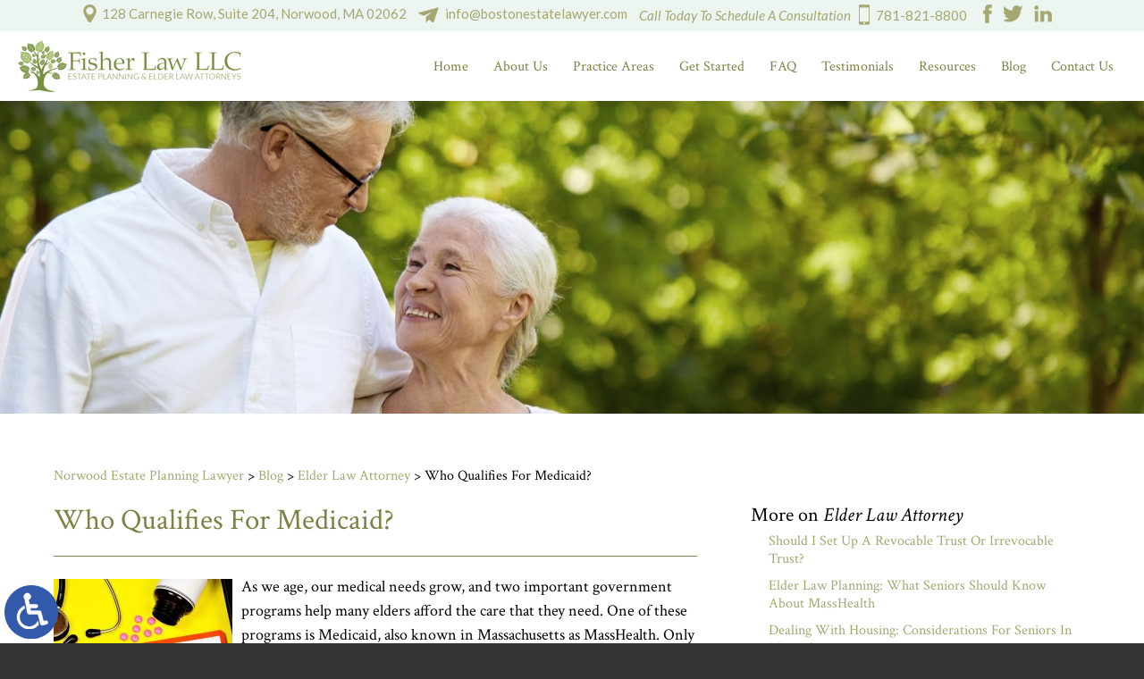

--- FILE ---
content_type: text/html; charset=UTF-8
request_url: https://www.bostonestatelawyer.com/who-qualifies-for-medicaid-2/
body_size: 16032
content:
<!DOCTYPE HTML>
<html class="nojs neutralizer" lang="en">
<head>
	<meta charset="utf-8" />
	<meta id="theViewport" name="viewport" content="width=device-width, initial-scale=1.0">
	<script>/*! modernizr 3.6.0 (Custom Build) | MIT *
 * https://modernizr.com/download/?-webp-setclasses !*/
!function(e,n,A){function o(e,n){return typeof e===n}function t(){var e,n,A,t,a,i,l;for(var f in r)if(r.hasOwnProperty(f)){if(e=[],n=r[f],n.name&&(e.push(n.name.toLowerCase()),n.options&&n.options.aliases&&n.options.aliases.length))for(A=0;A<n.options.aliases.length;A++)e.push(n.options.aliases[A].toLowerCase());for(t=o(n.fn,"function")?n.fn():n.fn,a=0;a<e.length;a++)i=e[a],l=i.split("."),1===l.length?Modernizr[l[0]]=t:(!Modernizr[l[0]]||Modernizr[l[0]]instanceof Boolean||(Modernizr[l[0]]=new Boolean(Modernizr[l[0]])),Modernizr[l[0]][l[1]]=t),s.push((t?"":"no-")+l.join("-"))}}function a(e){var n=u.className,A=Modernizr._config.classPrefix||"";if(c&&(n=n.baseVal),Modernizr._config.enableJSClass){var o=new RegExp("(^|\\s)"+A+"no-js(\\s|$)");n=n.replace(o,"$1"+A+"js$2")}Modernizr._config.enableClasses&&(n+=" "+A+e.join(" "+A),c?u.className.baseVal=n:u.className=n)}function i(e,n){if("object"==typeof e)for(var A in e)f(e,A)&&i(A,e[A]);else{e=e.toLowerCase();var o=e.split("."),t=Modernizr[o[0]];if(2==o.length&&(t=t[o[1]]),"undefined"!=typeof t)return Modernizr;n="function"==typeof n?n():n,1==o.length?Modernizr[o[0]]=n:(!Modernizr[o[0]]||Modernizr[o[0]]instanceof Boolean||(Modernizr[o[0]]=new Boolean(Modernizr[o[0]])),Modernizr[o[0]][o[1]]=n),a([(n&&0!=n?"":"no-")+o.join("-")]),Modernizr._trigger(e,n)}return Modernizr}var s=[],r=[],l={_version:"3.6.0",_config:{classPrefix:"",enableClasses:!0,enableJSClass:!0,usePrefixes:!0},_q:[],on:function(e,n){var A=this;setTimeout(function(){n(A[e])},0)},addTest:function(e,n,A){r.push({name:e,fn:n,options:A})},addAsyncTest:function(e){r.push({name:null,fn:e})}},Modernizr=function(){};Modernizr.prototype=l,Modernizr=new Modernizr;var f,u=n.documentElement,c="svg"===u.nodeName.toLowerCase();!function(){var e={}.hasOwnProperty;f=o(e,"undefined")||o(e.call,"undefined")?function(e,n){return n in e&&o(e.constructor.prototype[n],"undefined")}:function(n,A){return e.call(n,A)}}(),l._l={},l.on=function(e,n){this._l[e]||(this._l[e]=[]),this._l[e].push(n),Modernizr.hasOwnProperty(e)&&setTimeout(function(){Modernizr._trigger(e,Modernizr[e])},0)},l._trigger=function(e,n){if(this._l[e]){var A=this._l[e];setTimeout(function(){var e,o;for(e=0;e<A.length;e++)(o=A[e])(n)},0),delete this._l[e]}},Modernizr._q.push(function(){l.addTest=i}),Modernizr.addAsyncTest(function(){function e(e,n,A){function o(n){var o=n&&"load"===n.type?1==t.width:!1,a="webp"===e;i(e,a&&o?new Boolean(o):o),A&&A(n)}var t=new Image;t.onerror=o,t.onload=o,t.src=n}var n=[{uri:"[data-uri]",name:"webp"},{uri:"[data-uri]",name:"webp.alpha"},{uri:"[data-uri]",name:"webp.animation"},{uri:"[data-uri]",name:"webp.lossless"}],A=n.shift();e(A.name,A.uri,function(A){if(A&&"load"===A.type)for(var o=0;o<n.length;o++)e(n[o].name,n[o].uri)})}),t(),a(s),delete l.addTest,delete l.addAsyncTest;for(var p=0;p<Modernizr._q.length;p++)Modernizr._q[p]();e.Modernizr=Modernizr}(window,document);</script>
	<script>
	!function(){function t(t){function n(){var n;n=90===window.orientation||-90===window.orientation?t[0]:t[1],theViewport.setAttribute("content","width="+n)}theViewport=document.getElementById("theViewport"),n(),window.addEventListener("orientationchange",n)}void 0!==window.orientation&&1024===screen.height&&t([1100,1100])}();</script>
		<link rel="pingback" href="https://www.bostonestatelawyer.com/xmlrpc.php">
	<link rel="preconnect" href="https://ajax.googleapis.com" crossorigin>
	<link rel="dns-prefetch" href="//fonts.googleapis.com">
	<link rel="preconnect" href="https://fonts.gstatic.com/" crossorigin>
		<link rel="preload" as="script" href="https://www.bostonestatelawyer.com/wp-content/themes/fisher_2021/js/script.min.js?t=20260115">
		<link rel="preload" type="text/css" href="https://www.bostonestatelawyer.com/wp-content/themes/fisher_2021/style.min.css?t=20260115" media="all" as="style" />
	<link rel="stylesheet" type="text/css" href="https://www.bostonestatelawyer.com/wp-content/themes/fisher_2021/style.min.css?t=20260115" media="all" />
				

	<link rel="apple-touch-icon" sizes="180x180" href="/wp-content/favicon/apple-touch-icon.png">
	<link rel="icon" type="image/png" sizes="32x32" href="/wp-content/favicon/favicon-32x32.png">
	<link rel="icon" type="image/png" sizes="16x16" href="/wp-content/favicon/favicon-16x16.png">
	<link rel="manifest" href="/wp-content/favicon/site.webmanifest">
	<link rel="mask-icon" href="/wp-content/favicon/safari-pinned-tab.svg" color="#5bbad5">
	<link rel="shortcut icon" href="/wp-content/favicon/favicon.ico">
	<meta name="msapplication-TileColor" content="#da532c">
	<meta name="msapplication-config" content="/wp-content/favicon/browserconfig.xml">
	<meta name="theme-color" content="#ffffff">
	<title>Who Qualifies For Medicaid?</title>
<meta name='robots' content='max-image-preview:large' />
<link rel="alternate" title="oEmbed (JSON)" type="application/json+oembed" href="https://www.bostonestatelawyer.com/wp-json/oembed/1.0/embed?url=https%3A%2F%2Fwww.bostonestatelawyer.com%2Fwho-qualifies-for-medicaid-2%2F" />
<link rel="alternate" title="oEmbed (XML)" type="text/xml+oembed" href="https://www.bostonestatelawyer.com/wp-json/oembed/1.0/embed?url=https%3A%2F%2Fwww.bostonestatelawyer.com%2Fwho-qualifies-for-medicaid-2%2F&#038;format=xml" />
<style id='wp-img-auto-sizes-contain-inline-css' type='text/css'>
img:is([sizes=auto i],[sizes^="auto," i]){contain-intrinsic-size:3000px 1500px}
/*# sourceURL=wp-img-auto-sizes-contain-inline-css */
</style>
<style id='classic-theme-styles-inline-css' type='text/css'>
/*! This file is auto-generated */
.wp-block-button__link{color:#fff;background-color:#32373c;border-radius:9999px;box-shadow:none;text-decoration:none;padding:calc(.667em + 2px) calc(1.333em + 2px);font-size:1.125em}.wp-block-file__button{background:#32373c;color:#fff;text-decoration:none}
/*# sourceURL=/wp-includes/css/classic-themes.min.css */
</style>
<link rel="EditURI" type="application/rsd+xml" title="RSD" href="https://www.bostonestatelawyer.com/xmlrpc.php?rsd" />
<link rel="canonical" href="https://www.bostonestatelawyer.com/who-qualifies-for-medicaid-2/" />
<link rel='shortlink' href='https://www.bostonestatelawyer.com/?p=7862' />
<!-- Global site tag (gtag.js) - Google Analytics -->
<script async src="https://www.googletagmanager.com/gtag/js?id=G-HSPWPBNYMM"></script>
<script>
  window.dataLayer = window.dataLayer || [];
  function gtag(){dataLayer.push(arguments);}
  gtag('js', new Date());

  gtag('config', 'G-HSPWPBNYMM');
</script>

<meta name="msvalidate.01" content="5EAB83AA00205A57BAEC6276EE4757C4" />

<script type="application/ld+json">
{
	"@context": "https://schema.org",
	"@type": "LegalService",
	"name": "Fisher Law LLC",
	"image": "https://www.bostonestatelawyer.com/wp-content/themes/fisher_2021/screenshot.png",
	"@id": "https://www.bostonestatelawyer.com",
	"url": "https://www.bostonestatelawyer.com",
	"telephone": "781-821-8800",
	"faxNumber": "781-821-8805",
	"address": [
		{
			"@type": "PostalAddress",
			"streetAddress": "128 Carnegie Row, Suite 204",
			"addressLocality": "Norwood",
			"addressRegion": "MA",
			"postalCode": "02062",
			"addressCountry": "US"
		}
	]
}
</script>

<script type="application/ld+json">
{
  "@context": "http://schema.org",
  "@type": "Product",
  "aggregateRating": {
    "@type": "AggregateRating",
    "ratingValue": "4.8",
    "reviewCount": "10"
  },
  "description": "Our Norwood estate planning & probate lawyers go out of our way to make sure you feel at home in our office environment.",
  "name": "Fisher Law LLC",
  "image": "https://www.bostonestatelawyer.com/wp-content/themes/fisher_2021/img/logos/main.png",
  "review": [
    {
      "@type": "Review",
      "author": "Ajay Harding",
      "datePublished": "2020-05-10",
      "description": "Linda was extremely understanding, courteous and as professionally knowledgeable as can be!",
      "name": "Extremely understanding",
      "reviewRating": {
        "@type": "Rating",
        "bestRating": "5",
        "ratingValue": "5",
        "worstRating": "0"
      }
    }
  ]
}
</script>

	<meta property="og:title" content="Who Qualifies For Medicaid?"/>
	<meta property="og:description" content="The purpose of MassHealth (Medicaid) is to help low- and middle-income residents of Massachusetts afford medical and long-term care. If you are interested in learning more contact Fisher Law today." />
	<meta property="og:url" content="https://www.bostonestatelawyer.com/who-qualifies-for-medicaid-2/"/>
	<meta property="og:image" content="https://www.bostonestatelawyer.com/wp-content/uploads/2022/06/Medicaid5-e1654269081955.jpg?t=1769832668" />
	<meta property="og:type" content="article" />
	<meta property="og:site_name" content="Fisher Law LLC" />
		<meta name="description" content="The purpose of MassHealth (Medicaid) is to help low- and middle-income residents of Massachusetts afford medical and long-term care. If you are interested in learning more contact Fisher Law today." />
<script type="text/javascript">
(function(url){
	if(/(?:Chrome\/26\.0\.1410\.63 Safari\/537\.31|WordfenceTestMonBot)/.test(navigator.userAgent)){ return; }
	var addEvent = function(evt, handler) {
		if (window.addEventListener) {
			document.addEventListener(evt, handler, false);
		} else if (window.attachEvent) {
			document.attachEvent('on' + evt, handler);
		}
	};
	var removeEvent = function(evt, handler) {
		if (window.removeEventListener) {
			document.removeEventListener(evt, handler, false);
		} else if (window.detachEvent) {
			document.detachEvent('on' + evt, handler);
		}
	};
	var evts = 'contextmenu dblclick drag dragend dragenter dragleave dragover dragstart drop keydown keypress keyup mousedown mousemove mouseout mouseover mouseup mousewheel scroll'.split(' ');
	var logHuman = function() {
		if (window.wfLogHumanRan) { return; }
		window.wfLogHumanRan = true;
		var wfscr = document.createElement('script');
		wfscr.type = 'text/javascript';
		wfscr.async = true;
		wfscr.src = url + '&r=' + Math.random();
		(document.getElementsByTagName('head')[0]||document.getElementsByTagName('body')[0]).appendChild(wfscr);
		for (var i = 0; i < evts.length; i++) {
			removeEvent(evts[i], logHuman);
		}
	};
	for (var i = 0; i < evts.length; i++) {
		addEvent(evts[i], logHuman);
	}
})('//www.bostonestatelawyer.com/?wordfence_lh=1&hid=1BF6C21F47AE838498EB20AF680F5E5F');
</script><style id='global-styles-inline-css' type='text/css'>
:root{--wp--preset--aspect-ratio--square: 1;--wp--preset--aspect-ratio--4-3: 4/3;--wp--preset--aspect-ratio--3-4: 3/4;--wp--preset--aspect-ratio--3-2: 3/2;--wp--preset--aspect-ratio--2-3: 2/3;--wp--preset--aspect-ratio--16-9: 16/9;--wp--preset--aspect-ratio--9-16: 9/16;--wp--preset--color--black: #000000;--wp--preset--color--cyan-bluish-gray: #abb8c3;--wp--preset--color--white: #ffffff;--wp--preset--color--pale-pink: #f78da7;--wp--preset--color--vivid-red: #cf2e2e;--wp--preset--color--luminous-vivid-orange: #ff6900;--wp--preset--color--luminous-vivid-amber: #fcb900;--wp--preset--color--light-green-cyan: #7bdcb5;--wp--preset--color--vivid-green-cyan: #00d084;--wp--preset--color--pale-cyan-blue: #8ed1fc;--wp--preset--color--vivid-cyan-blue: #0693e3;--wp--preset--color--vivid-purple: #9b51e0;--wp--preset--gradient--vivid-cyan-blue-to-vivid-purple: linear-gradient(135deg,rgb(6,147,227) 0%,rgb(155,81,224) 100%);--wp--preset--gradient--light-green-cyan-to-vivid-green-cyan: linear-gradient(135deg,rgb(122,220,180) 0%,rgb(0,208,130) 100%);--wp--preset--gradient--luminous-vivid-amber-to-luminous-vivid-orange: linear-gradient(135deg,rgb(252,185,0) 0%,rgb(255,105,0) 100%);--wp--preset--gradient--luminous-vivid-orange-to-vivid-red: linear-gradient(135deg,rgb(255,105,0) 0%,rgb(207,46,46) 100%);--wp--preset--gradient--very-light-gray-to-cyan-bluish-gray: linear-gradient(135deg,rgb(238,238,238) 0%,rgb(169,184,195) 100%);--wp--preset--gradient--cool-to-warm-spectrum: linear-gradient(135deg,rgb(74,234,220) 0%,rgb(151,120,209) 20%,rgb(207,42,186) 40%,rgb(238,44,130) 60%,rgb(251,105,98) 80%,rgb(254,248,76) 100%);--wp--preset--gradient--blush-light-purple: linear-gradient(135deg,rgb(255,206,236) 0%,rgb(152,150,240) 100%);--wp--preset--gradient--blush-bordeaux: linear-gradient(135deg,rgb(254,205,165) 0%,rgb(254,45,45) 50%,rgb(107,0,62) 100%);--wp--preset--gradient--luminous-dusk: linear-gradient(135deg,rgb(255,203,112) 0%,rgb(199,81,192) 50%,rgb(65,88,208) 100%);--wp--preset--gradient--pale-ocean: linear-gradient(135deg,rgb(255,245,203) 0%,rgb(182,227,212) 50%,rgb(51,167,181) 100%);--wp--preset--gradient--electric-grass: linear-gradient(135deg,rgb(202,248,128) 0%,rgb(113,206,126) 100%);--wp--preset--gradient--midnight: linear-gradient(135deg,rgb(2,3,129) 0%,rgb(40,116,252) 100%);--wp--preset--font-size--small: 13px;--wp--preset--font-size--medium: 20px;--wp--preset--font-size--large: 36px;--wp--preset--font-size--x-large: 42px;--wp--preset--spacing--20: 0.44rem;--wp--preset--spacing--30: 0.67rem;--wp--preset--spacing--40: 1rem;--wp--preset--spacing--50: 1.5rem;--wp--preset--spacing--60: 2.25rem;--wp--preset--spacing--70: 3.38rem;--wp--preset--spacing--80: 5.06rem;--wp--preset--shadow--natural: 6px 6px 9px rgba(0, 0, 0, 0.2);--wp--preset--shadow--deep: 12px 12px 50px rgba(0, 0, 0, 0.4);--wp--preset--shadow--sharp: 6px 6px 0px rgba(0, 0, 0, 0.2);--wp--preset--shadow--outlined: 6px 6px 0px -3px rgb(255, 255, 255), 6px 6px rgb(0, 0, 0);--wp--preset--shadow--crisp: 6px 6px 0px rgb(0, 0, 0);}:where(.is-layout-flex){gap: 0.5em;}:where(.is-layout-grid){gap: 0.5em;}body .is-layout-flex{display: flex;}.is-layout-flex{flex-wrap: wrap;align-items: center;}.is-layout-flex > :is(*, div){margin: 0;}body .is-layout-grid{display: grid;}.is-layout-grid > :is(*, div){margin: 0;}:where(.wp-block-columns.is-layout-flex){gap: 2em;}:where(.wp-block-columns.is-layout-grid){gap: 2em;}:where(.wp-block-post-template.is-layout-flex){gap: 1.25em;}:where(.wp-block-post-template.is-layout-grid){gap: 1.25em;}.has-black-color{color: var(--wp--preset--color--black) !important;}.has-cyan-bluish-gray-color{color: var(--wp--preset--color--cyan-bluish-gray) !important;}.has-white-color{color: var(--wp--preset--color--white) !important;}.has-pale-pink-color{color: var(--wp--preset--color--pale-pink) !important;}.has-vivid-red-color{color: var(--wp--preset--color--vivid-red) !important;}.has-luminous-vivid-orange-color{color: var(--wp--preset--color--luminous-vivid-orange) !important;}.has-luminous-vivid-amber-color{color: var(--wp--preset--color--luminous-vivid-amber) !important;}.has-light-green-cyan-color{color: var(--wp--preset--color--light-green-cyan) !important;}.has-vivid-green-cyan-color{color: var(--wp--preset--color--vivid-green-cyan) !important;}.has-pale-cyan-blue-color{color: var(--wp--preset--color--pale-cyan-blue) !important;}.has-vivid-cyan-blue-color{color: var(--wp--preset--color--vivid-cyan-blue) !important;}.has-vivid-purple-color{color: var(--wp--preset--color--vivid-purple) !important;}.has-black-background-color{background-color: var(--wp--preset--color--black) !important;}.has-cyan-bluish-gray-background-color{background-color: var(--wp--preset--color--cyan-bluish-gray) !important;}.has-white-background-color{background-color: var(--wp--preset--color--white) !important;}.has-pale-pink-background-color{background-color: var(--wp--preset--color--pale-pink) !important;}.has-vivid-red-background-color{background-color: var(--wp--preset--color--vivid-red) !important;}.has-luminous-vivid-orange-background-color{background-color: var(--wp--preset--color--luminous-vivid-orange) !important;}.has-luminous-vivid-amber-background-color{background-color: var(--wp--preset--color--luminous-vivid-amber) !important;}.has-light-green-cyan-background-color{background-color: var(--wp--preset--color--light-green-cyan) !important;}.has-vivid-green-cyan-background-color{background-color: var(--wp--preset--color--vivid-green-cyan) !important;}.has-pale-cyan-blue-background-color{background-color: var(--wp--preset--color--pale-cyan-blue) !important;}.has-vivid-cyan-blue-background-color{background-color: var(--wp--preset--color--vivid-cyan-blue) !important;}.has-vivid-purple-background-color{background-color: var(--wp--preset--color--vivid-purple) !important;}.has-black-border-color{border-color: var(--wp--preset--color--black) !important;}.has-cyan-bluish-gray-border-color{border-color: var(--wp--preset--color--cyan-bluish-gray) !important;}.has-white-border-color{border-color: var(--wp--preset--color--white) !important;}.has-pale-pink-border-color{border-color: var(--wp--preset--color--pale-pink) !important;}.has-vivid-red-border-color{border-color: var(--wp--preset--color--vivid-red) !important;}.has-luminous-vivid-orange-border-color{border-color: var(--wp--preset--color--luminous-vivid-orange) !important;}.has-luminous-vivid-amber-border-color{border-color: var(--wp--preset--color--luminous-vivid-amber) !important;}.has-light-green-cyan-border-color{border-color: var(--wp--preset--color--light-green-cyan) !important;}.has-vivid-green-cyan-border-color{border-color: var(--wp--preset--color--vivid-green-cyan) !important;}.has-pale-cyan-blue-border-color{border-color: var(--wp--preset--color--pale-cyan-blue) !important;}.has-vivid-cyan-blue-border-color{border-color: var(--wp--preset--color--vivid-cyan-blue) !important;}.has-vivid-purple-border-color{border-color: var(--wp--preset--color--vivid-purple) !important;}.has-vivid-cyan-blue-to-vivid-purple-gradient-background{background: var(--wp--preset--gradient--vivid-cyan-blue-to-vivid-purple) !important;}.has-light-green-cyan-to-vivid-green-cyan-gradient-background{background: var(--wp--preset--gradient--light-green-cyan-to-vivid-green-cyan) !important;}.has-luminous-vivid-amber-to-luminous-vivid-orange-gradient-background{background: var(--wp--preset--gradient--luminous-vivid-amber-to-luminous-vivid-orange) !important;}.has-luminous-vivid-orange-to-vivid-red-gradient-background{background: var(--wp--preset--gradient--luminous-vivid-orange-to-vivid-red) !important;}.has-very-light-gray-to-cyan-bluish-gray-gradient-background{background: var(--wp--preset--gradient--very-light-gray-to-cyan-bluish-gray) !important;}.has-cool-to-warm-spectrum-gradient-background{background: var(--wp--preset--gradient--cool-to-warm-spectrum) !important;}.has-blush-light-purple-gradient-background{background: var(--wp--preset--gradient--blush-light-purple) !important;}.has-blush-bordeaux-gradient-background{background: var(--wp--preset--gradient--blush-bordeaux) !important;}.has-luminous-dusk-gradient-background{background: var(--wp--preset--gradient--luminous-dusk) !important;}.has-pale-ocean-gradient-background{background: var(--wp--preset--gradient--pale-ocean) !important;}.has-electric-grass-gradient-background{background: var(--wp--preset--gradient--electric-grass) !important;}.has-midnight-gradient-background{background: var(--wp--preset--gradient--midnight) !important;}.has-small-font-size{font-size: var(--wp--preset--font-size--small) !important;}.has-medium-font-size{font-size: var(--wp--preset--font-size--medium) !important;}.has-large-font-size{font-size: var(--wp--preset--font-size--large) !important;}.has-x-large-font-size{font-size: var(--wp--preset--font-size--x-large) !important;}
/*# sourceURL=global-styles-inline-css */
</style>
<meta name="generator" content="WP Rocket 3.20.3" data-wpr-features="wpr_desktop" /></head>
<body class="wp-singular post-template-default single single-post postid-7862 single-format-standard wp-theme-universal_mm wp-child-theme-fisher_2021 mob_menu">


<a href="https://www.bostonestatelawyer.com/who-qualifies-for-medicaid-2/?enable_wcag=1" class="adaBtn" title="Switch to ADA Accessible Theme"><img src="https://www.bostonestatelawyer.com/wp-content/themes/fisher_2021/img/ada-icon.png" width="40" height="80" alt="Switch to ADA Accessible Theme"></a>
<div id="wrapper">
<a id="closeMenu" class="menuToggle" href="#">Close Menu</a>
<div id="menuWall" class="menuToggle"></div>
<div id="mmiWrapper"><ul id="mobMenuItems">
	<li id="mm1" class="mmi"><a href="/">Home</a></li>
	<li id="mm2" class="mmi"><a href="tel:+17818218800">Call</a></li>
	<li id="mm3" class="mmi"><a href="https://www.bostonestatelawyer.com/contact-us/" rel="nofollow">Email</a></li>
	<li id="mm5" class="mmi"><a class="menuToggle" href="#">Search</a></li>
	<li id="mm6" class="menuToggle mmi"><a href="#">Menu</a></li>
</ul></div>
<div id="persistentHeader">
<div id="mhWrapper">
	<div class="mhTop noSticky">
		<span class="mhAddress">128 Carnegie Row, Suite 204, Norwood, MA 02062</span>
		<span class="mhEmail">info@bostonestatelawyer.com</span>
		<span class="mhPhone">
			<em>Call Today To Schedule A Consultation</em>
			<a href="tel:+17818218800">781-821-8800</a>
		</span>
		<ul class="mhSocial">
			<li class="mhFacebook"><a href="https://www.facebook.com/FisherLawLlc" target="_blank" rel="nofollow">
	<img src="https://www.bostonestatelawyer.com/wp-content/themes/fisher_2021/img/header/social.png" alt="Facebook" width="61" height="43" /></a></li>
			<li class="mhTwitter"><a href="https://twitter.com/FisherLawLinda" target="_blank" rel="nofollow">
	<img src="https://www.bostonestatelawyer.com/wp-content/themes/fisher_2021/img/header/social.png" alt="Twitter" width="61" height="43" /></a></li>
			<li class="mhLinkedIn"><a href="https://www.linkedin.com/in/fisherlawllc" target="_blank" rel="nofollow">
	<img src="https://www.bostonestatelawyer.com/wp-content/themes/fisher_2021/img/header/social.png" alt="LinkedIn" width="61" height="43" /></a></li>
		</ul>
	</div>
	<header id="mainHeader">
		<a id="logo-main">
	<img src="https://www.bostonestatelawyer.com/wp-content/themes/fisher_2021/img/logos/main.png" alt="Norwood Estate Planning Lawyer" width="181" height="65" /></a>
		<div class="mhWrap">
			<span class="mhPhone mhMobile">
				<em>Call Today To Schedule A Consultation</em>
				<a href="tel:+17818218800">781-821-8800</a>
			</span>
		</div>
		<nav id="mainMenu" class="mm_mob">
			<div id="mblSearchCont">
				<form id="mblSearch" method="get" action="/">
					<input type="text" id="mblsInput" name="s" placeholder="Enter Search Terms" />
					<input type="submit" id="mblsSubmit" value="Submit" />
				</form>
			</div>
			<ul>
			<li id="menu-item-6747" class="menu-item menu-item-type-post_type menu-item-object-page menu-item-home menu-item-6747"><a href="https://www.bostonestatelawyer.com/">Home</a></li>
<li id="menu-item-6121" class="menu-item menu-item-type-post_type menu-item-object-page menu-item-has-children menu-item-6121"><a href="https://www.bostonestatelawyer.com/about-us/">About Us</a>
<ul class="sub-menu">
	<li id="menu-item-6122" class="menu-item menu-item-type-post_type menu-item-object-page menu-item-6122"><a rel="nofollow" href="https://www.bostonestatelawyer.com/about-us/linda-fisher/">Linda K. Fisher</a></li>
	<li id="menu-item-11269" class="menu-item menu-item-type-post_type menu-item-object-page menu-item-11269"><a href="https://www.bostonestatelawyer.com/about-us/cierra-d-storbeck/">Cierra D. Storbeck</a></li>
</ul>
</li>
<li id="menu-item-7003" class="menu-item menu-item-type-custom menu-item-object-custom menu-item-has-children menu-item-7003"><a href="#">Practice Areas</a>
<ul class="sub-menu">
	<li id="menu-item-6125" class="menu-item menu-item-type-post_type menu-item-object-page menu-item-has-children menu-item-6125"><a href="https://www.bostonestatelawyer.com/norwood-estate-planning-lawyer/">Estate Planning</a>
	<ul class="sub-menu">
		<li id="menu-item-7000" class="menu-item menu-item-type-post_type menu-item-object-page menu-item-has-children menu-item-7000"><a href="https://www.bostonestatelawyer.com/norwood-estate-planning-lawyer/">Norwood</a>
		<ul class="sub-menu">
			<li id="menu-item-6126" class="menu-item menu-item-type-post_type menu-item-object-page menu-item-6126"><a href="https://www.bostonestatelawyer.com/norwood-wills-lawyer/">Wills</a></li>
			<li id="menu-item-6127" class="menu-item menu-item-type-post_type menu-item-object-page menu-item-6127"><a href="https://www.bostonestatelawyer.com/norwood-trusts-lawyer/">Trusts</a></li>
			<li id="menu-item-6128" class="menu-item menu-item-type-post_type menu-item-object-page menu-item-6128"><a href="https://www.bostonestatelawyer.com/norwood-advance-directives-lawyer/">Advance Directives</a></li>
			<li id="menu-item-6129" class="menu-item menu-item-type-post_type menu-item-object-page menu-item-6129"><a href="https://www.bostonestatelawyer.com/norwood-powers-of-attorney/">Powers of Attorney</a></li>
			<li id="menu-item-6130" class="menu-item menu-item-type-post_type menu-item-object-page menu-item-6130"><a href="https://www.bostonestatelawyer.com/norwood-business-succession-planning-lawyer/">Business Succession Planning</a></li>
			<li id="menu-item-6945" class="menu-item menu-item-type-post_type menu-item-object-page menu-item-6945"><a href="https://www.bostonestatelawyer.com/norwood-special-needs-planning-lawyer/">Special Needs Planning</a></li>
		</ul>
</li>
		<li id="menu-item-6150" class="menu-item menu-item-type-post_type menu-item-object-page menu-item-6150"><a href="https://www.bostonestatelawyer.com/westwood-estate-planning-lawyer/">Westwood</a></li>
		<li id="menu-item-6154" class="menu-item menu-item-type-post_type menu-item-object-page menu-item-6154"><a href="https://www.bostonestatelawyer.com/dedham-estate-planning-lawyer/">Dedham</a></li>
		<li id="menu-item-6158" class="menu-item menu-item-type-post_type menu-item-object-page menu-item-6158"><a href="https://www.bostonestatelawyer.com/walpole-estate-planning-lawyer/">Walpole</a></li>
	</ul>
</li>
	<li id="menu-item-6144" class="menu-item menu-item-type-post_type menu-item-object-page menu-item-has-children menu-item-6144"><a href="https://www.bostonestatelawyer.com/norwood-elder-law-attorney/">Elder Law</a>
	<ul class="sub-menu">
		<li id="menu-item-7002" class="menu-item menu-item-type-post_type menu-item-object-page menu-item-has-children menu-item-7002"><a href="https://www.bostonestatelawyer.com/norwood-elder-law-attorney/">Norwood</a>
		<ul class="sub-menu">
			<li id="menu-item-6145" class="menu-item menu-item-type-post_type menu-item-object-page menu-item-6145"><a href="https://www.bostonestatelawyer.com/norwood-medicaid-planning-lawyer/">Medicaid Planning</a></li>
			<li id="menu-item-6146" class="menu-item menu-item-type-post_type menu-item-object-page menu-item-6146"><a href="https://www.bostonestatelawyer.com/norwood-special-needs-planning-lawyer/">Special Needs Planning</a></li>
			<li id="menu-item-6147" class="menu-item menu-item-type-post_type menu-item-object-page menu-item-6147"><a href="https://www.bostonestatelawyer.com/norwood-guardianship-conservatorships-lawyer/">Guardianship &#038; Conservatorships</a></li>
			<li id="menu-item-6148" class="menu-item menu-item-type-post_type menu-item-object-page menu-item-6148"><a href="https://www.bostonestatelawyer.com/norwood-veterans-benefits-lawyer/">Veterans Benefits</a></li>
		</ul>
</li>
		<li id="menu-item-6152" class="menu-item menu-item-type-post_type menu-item-object-page menu-item-6152"><a href="https://www.bostonestatelawyer.com/westwood-elder-law-attorney/">Westwood</a></li>
		<li id="menu-item-6156" class="menu-item menu-item-type-post_type menu-item-object-page menu-item-6156"><a href="https://www.bostonestatelawyer.com/dedham-elder-law-attorney/">Dedham</a></li>
		<li id="menu-item-6160" class="menu-item menu-item-type-post_type menu-item-object-page menu-item-6160"><a href="https://www.bostonestatelawyer.com/walpole-elder-law-attorney/">Walpole</a></li>
	</ul>
</li>
	<li id="menu-item-6135" class="menu-item menu-item-type-post_type menu-item-object-page menu-item-has-children menu-item-6135"><a href="https://www.bostonestatelawyer.com/norwood-probate-estate-trust-administration-lawyer/">Probate</a>
	<ul class="sub-menu">
		<li id="menu-item-7001" class="menu-item menu-item-type-post_type menu-item-object-page menu-item-7001"><a href="https://www.bostonestatelawyer.com/norwood-probate-estate-trust-administration-lawyer/">Norwood</a></li>
		<li id="menu-item-6151" class="menu-item menu-item-type-post_type menu-item-object-page menu-item-6151"><a href="https://www.bostonestatelawyer.com/westwood-probate-lawyer/">Westwood</a></li>
		<li id="menu-item-6155" class="menu-item menu-item-type-post_type menu-item-object-page menu-item-6155"><a href="https://www.bostonestatelawyer.com/dedham-probate-lawyer/">Dedham</a></li>
		<li id="menu-item-6159" class="menu-item menu-item-type-post_type menu-item-object-page menu-item-6159"><a href="https://www.bostonestatelawyer.com/walpole-probate-lawyer/">Walpole</a></li>
	</ul>
</li>
</ul>
</li>
<li id="menu-item-9306" class="menu-item menu-item-type-custom menu-item-object-custom menu-item-has-children menu-item-9306"><a>Get Started</a>
<ul class="sub-menu">
	<li id="menu-item-11822" class="menu-item menu-item-type-post_type menu-item-object-page menu-item-11822"><a href="https://www.bostonestatelawyer.com/working-with-us-getting-started/">Working With Us</a></li>
	<li id="menu-item-11826" class="menu-item menu-item-type-post_type menu-item-object-page menu-item-11826"><a href="https://www.bostonestatelawyer.com/estate-planning-packages-and-other-services/">Our Services</a></li>
	<li id="menu-item-11829" class="menu-item menu-item-type-custom menu-item-object-custom menu-item-11829"><a target="_blank" href="https://www.bostonestatelawyer.com/wp-content/uploads/2026/01/Our-Estate-Planning-Process.pdf">Our Estate Planning Process</a></li>
</ul>
</li>
<li id="menu-item-6164" class="menu-item menu-item-type-post_type menu-item-object-page menu-item-6164"><a href="https://www.bostonestatelawyer.com/faq/">FAQ</a></li>
<li id="menu-item-6124" class="menu-item menu-item-type-post_type menu-item-object-page menu-item-6124"><a rel="nofollow" href="https://www.bostonestatelawyer.com/about-us/testimonials/">Testimonials</a></li>
<li id="menu-item-6792" class="menu-item menu-item-type-custom menu-item-object-custom menu-item-has-children menu-item-6792"><a>Resources</a>
<ul class="sub-menu">
	<li id="menu-item-9356" class="menu-item menu-item-type-post_type menu-item-object-page menu-item-9356"><a href="https://www.bostonestatelawyer.com/newsletter/">Newsletter</a></li>
	<li id="menu-item-6163" class="menu-item menu-item-type-post_type menu-item-object-page menu-item-6163"><a href="https://www.bostonestatelawyer.com/boston-estate-planning-for-professional-advisors/">For Professional Advisors</a></li>
</ul>
</li>
<li id="menu-item-6120" class="menu-item menu-item-type-post_type menu-item-object-page current_page_parent menu-item-6120"><a href="https://www.bostonestatelawyer.com/blog/">Blog</a></li>
<li id="menu-item-6166" class="menu-item menu-item-type-post_type menu-item-object-page menu-item-6166"><a rel="nofollow" href="https://www.bostonestatelawyer.com/contact-us/">Contact Us</a></li>
			</ul>
		</nav>		
</header></div>
</div><!-- persistentHeader -->
<div id="subslide1" class="subslide"></div>

<div id="contentArea">
	<div id='crumbs'><a class='breadcrumb_home' href='https://www.bostonestatelawyer.com'>Norwood Estate Planning Lawyer</a> >  <a href='https://www.bostonestatelawyer.com/blog/'>Blog</a> > <a href='https://www.bostonestatelawyer.com/category/elder-law-attorney/'>Elder Law Attorney</a> > <span class='current'>Who Qualifies For Medicaid?</span></div>	<article id="mainContent" class="article delayLoad">
		<h1>Who Qualifies For Medicaid?</h1>
		<img decoding="async" width="200" height="200" src="https://www.bostonestatelawyer.com/wp-content/uploads/2022/06/Medicaid5-e1654269081955-200x200.jpg" class="postThumbSingle wp-post-image" alt="Medicaid5" srcset="https://www.bostonestatelawyer.com/wp-content/uploads/2022/06/Medicaid5-e1654269081955-200x200.jpg 200w, https://www.bostonestatelawyer.com/wp-content/uploads/2022/06/Medicaid5-e1654269081955-150x150.jpg 150w" sizes="(max-width: 200px) 100vw, 200px" title="Medicaid5" /><p>As we age, our medical needs grow, and two important government programs help many elders afford the care that they need. One of these programs is Medicaid, also known in Massachusetts as MassHealth. Only certain people qualify for Medicaid, and an experienced elder care attorney can help determine whether you or your loved one qualifies for this or other benefit programs to help get you the care that you need. At Fisher Law, our knowledgeable <a href="https://www.bostonestatelawyer.com/norwood-elder-law-attorney/">Norwood elder law attorneys</a> are prepared to assist with this and any other aspect of elder care planning. To learn more, call or contact our office today.</p>
<p><strong><u>What is MassHealth (Medicaid)?</u></strong><strong><u> </u></strong></p>
<p>The purpose of MassHealth (Medicaid) is to help low- and middle-income residents of Massachusetts afford medical and long-term care. The program accomplishes this by covering most or all of the health insurance premiums that are necessary to pay for in-patient, out-patient, and long-term care. The level of benefits often differs based on a person’s age, parental or pregnancy status, whether a person has certain medical conditions, or if they are employed by a small employer.<strong><u> </u></strong></p>
<p><strong><u>Who Qualifies for Medicaid?</u></strong><strong><u> </u></strong></p>
<p>In order to qualify for Medicaid benefits in Massachusetts, a person must be a resident of the state as well as a citizen or permanent resident, in need of health care or insurance assistance, and meet certain income thresholds. An exception applies to disabled individuals, who do not need to meet an income threshold and only need to pay a premium and one-time deductible to apply. The maximum income that a person on Medicaid is allowed to have varies based on the size of the household. Currently, the annual household income limits are as follows:</p>
<ul>
<li>1 person: $18,075</li>
<li>2 people: $24,353</li>
<li>3 people: $30,630</li>
<li>4 people: $36,908</li>
<li>5 people: $43,186</li>
<li>6 people: $49,463</li>
<li>7 people: $55,741</li>
<li>8 people: $62,018</li>
</ul>
<p>For households larger than eight people, an additional $6,277 may be added per person to the annual income limit.</p>
<p><strong><u>Elder Eligibility for MassHealth</u></strong><strong><u> </u></strong></p>
<p>MassHealth also has specific eligibility requirements for individuals who are 65 years old or older or people who are in need of long-term care services. In order to qualify for Medicaid, these individuals must also be a resident of Massachusetts and a U.S. citizen or permanent resident and meet certain income requirements. The annual household income limits for this group vary from general eligibility, and are as follows:</p>
<ul>
<li>1 person: $522 monthly, $6,264 annual</li>
<li>2 people: $650 monthly, $7,800 annual</li>
<li>3 people: $775 monthly, $9,300 annual</li>
<li>4 people: $891 monthly, $10,692 annual</li>
<li>5 people: $1,016 monthly, $12,192 annual</li>
<li>6 people: $1,141 monthly, $13,692 annual</li>
<li>7 people: $1,266 monthly, $15,192 annual</li>
<li>8 people: $1,383 monthly, $16,596 annual</li>
</ul>
<p>Separate figures exist for seniors who are looking for assistance affording long-term care as well as how to determine minimum monthly maintenance needs allowances. There are some property items that may be exempt from determining Medicaid eligibility, such as a house and automobile, but these determinations can become complicated quickly. To learn more about eligibility, talk to our office today.</p>
<p><strong><u>Talk to Our Office</u></strong><strong><u> </u></strong></p>
<p>If you are interested in learning more about whether you or a loved one qualifies for Medicaid, call or contact Fisher Law today.</p>
<p>Source:</p>
<p>mass.gov/service-details/program-financial-guidelines-for-certain-masshealth-applicants-and-members</p>
			<div class='shareThisWrapper '>
				<a target='_blank' class='dskSharingIcon dskSharingIcon_facebook' data-url='https://social.milemarkmedia.com/?site=fb&u=https%3A%2F%2Fwww.bostonestatelawyer.com%2Fwho-qualifies-for-medicaid-2%2F'><img decoding="async" alt="Facebook" title="Facebook" src="https://d78c52a599aaa8c95ebc-9d8e71b4cb418bfe1b178f82d9996947.ssl.cf1.rackcdn.com/dsk_sharing/icons/ftlg_16.png" width=64 height=16></a>
				<a target='_blank' class='dskSharingIcon dskSharingIcon_twitter' data-url='https://social.milemarkmedia.com/?site=tw&u=https%3A%2F%2Fwww.bostonestatelawyer.com%2Fwho-qualifies-for-medicaid-2%2F'><img decoding="async" alt="Twitter" title="Twitter" src="https://d78c52a599aaa8c95ebc-9d8e71b4cb418bfe1b178f82d9996947.ssl.cf1.rackcdn.com/dsk_sharing/icons/ftlg_16.png" width=64 height=16></a>
				<a target='_blank' class='dskSharingIcon dskSharingIcon_linkedin' data-url='https://social.milemarkmedia.com/?site=li&u=https%3A%2F%2Fwww.bostonestatelawyer.com%2Fwho-qualifies-for-medicaid-2%2F'><img decoding="async" alt="LinkedIn" title="LinkedIn" src="https://d78c52a599aaa8c95ebc-9d8e71b4cb418bfe1b178f82d9996947.ssl.cf1.rackcdn.com/dsk_sharing/icons/ftlg_16.png" width=64 height=16></a>
			</div>		
		<div class="entry-meta">
			<span class="meta-prep meta-prep-author">By </span>
			<span class="author vcard">Fisher Law LLC</span>
			<span class="meta-sep"> | </span>
			<span class="meta-prep meta-prep-entry-date">Posted on </span>
			<span class="entry-date"><abbr class="published" title="2022-06-03T08:11:49-0700">June 3, 2022</abbr></span>
				</div>
			<div id="pagination-single">
			<div class="pag-single-prev">&laquo; <a href="https://www.bostonestatelawyer.com/the-basics-of-business-succession-planning/" rel="prev">The Basics Of Business Succession Planning</a></div>
			<div class="pag-single-next"><a href="https://www.bostonestatelawyer.com/how-to-transfer-property-in-your-estate/" rel="next">How To Transfer Property In Your Estate</a> &raquo;</div>
		</div><!-- #nav-above -->


			</article>
	



<div id="sidebar" class="sidebar">

		<section class="blog-sidebar">
		<h2>More on <em>Elder Law Attorney</em></h2><ul class='sbRecentPostsList'><li><a href='https://www.bostonestatelawyer.com/should-i-set-up-a-revocable-trust-or-irrevocable-trust/'>Should I Set Up A Revocable Trust Or Irrevocable Trust?</a></li><li><a href='https://www.bostonestatelawyer.com/elder-law-planning-what-seniors-should-know-about-masshealth/'>Elder Law Planning: What Seniors Should Know About MassHealth</a></li><li><a href='https://www.bostonestatelawyer.com/dealing-with-housing-considerations-for-seniors-in-massachusetts/'>Dealing With Housing: Considerations For Seniors In Massachusetts</a></li><li><a href='https://www.bostonestatelawyer.com/report-big-increase-in-nursing-home-and-long-term-care-costs-expected/'>Report: Big Increase In Nursing Home And Long-Term Care Costs Expected</a></li><li><a href='https://www.bostonestatelawyer.com/types-of-guardianship-and-conservatorship/'>Types Of Guardianship And Conservatorship</a></li></ul>		<h2>Archives</h2>
		<ul>
				<li><a href='https://www.bostonestatelawyer.com/2026/01/'>January 2026</a></li>
	<li><a href='https://www.bostonestatelawyer.com/2025/12/'>December 2025</a></li>
	<li><a href='https://www.bostonestatelawyer.com/2025/11/'>November 2025</a></li>
	<li><a href='https://www.bostonestatelawyer.com/2025/10/'>October 2025</a></li>
	<li><a href='https://www.bostonestatelawyer.com/2025/09/'>September 2025</a></li>
		</ul>
		<h2>Categories</h2>
		<ul>
				<li class="cat-item cat-item-41"><a href="https://www.bostonestatelawyer.com/category/advanced-health-care-directives/">(Advanced) Health Care Directive(s)</a>
</li>
	<li class="cat-item cat-item-2"><a href="https://www.bostonestatelawyer.com/category/disinheritance/">(Dis)Inheritance</a>
</li>
	<li class="cat-item cat-item-47"><a href="https://www.bostonestatelawyer.com/category/incapacity/">(In)Capacity</a>
</li>
	<li class="cat-item cat-item-34"><a href="https://www.bostonestatelawyer.com/category/401k/">401k</a>
</li>
	<li class="cat-item cat-item-75"><a href="https://www.bostonestatelawyer.com/category/529-savings-plan/">529 Savings Plan</a>
</li>
	<li class="cat-item cat-item-79"><a href="https://www.bostonestatelawyer.com/category/able-account/">ABLE Account</a>
</li>
	<li class="cat-item cat-item-15"><a href="https://www.bostonestatelawyer.com/category/alternate-agents/">Alternate Agent(s)</a>
</li>
	<li class="cat-item cat-item-56"><a href="https://www.bostonestatelawyer.com/category/alzheimers/">Alzheimer&#039;s</a>
</li>
	<li class="cat-item cat-item-49"><a href="https://www.bostonestatelawyer.com/category/annuities/">Annuities</a>
</li>
	<li class="cat-item cat-item-76"><a href="https://www.bostonestatelawyer.com/category/annuity/">Annuity</a>
</li>
	<li class="cat-item cat-item-3"><a href="https://www.bostonestatelawyer.com/category/asset-protection/">Asset Protection</a>
</li>
	<li class="cat-item cat-item-59"><a href="https://www.bostonestatelawyer.com/category/assisted-living/">Assisted Living</a>
</li>
	<li class="cat-item cat-item-93"><a href="https://www.bostonestatelawyer.com/category/bank-accounts/">Bank Accounts</a>
</li>
	<li class="cat-item cat-item-102"><a href="https://www.bostonestatelawyer.com/category/basis/">Basis</a>
</li>
	<li class="cat-item cat-item-4"><a href="https://www.bostonestatelawyer.com/category/beneficiary-designations/">Beneficiary Designation(s)</a>
</li>
	<li class="cat-item cat-item-24"><a href="https://www.bostonestatelawyer.com/category/beneficiaryies/">Beneficiary(ies)</a>
</li>
	<li class="cat-item cat-item-50"><a href="https://www.bostonestatelawyer.com/category/blended-families/">Blended Families</a>
</li>
	<li class="cat-item cat-item-111"><a href="https://www.bostonestatelawyer.com/category/business-succession-planning/">Business Succession Planning</a>
</li>
	<li class="cat-item cat-item-94"><a href="https://www.bostonestatelawyer.com/category/capital-gains-tax/">Capital Gains Tax</a>
</li>
	<li class="cat-item cat-item-99"><a href="https://www.bostonestatelawyer.com/category/caregiver/">Caregiver</a>
</li>
	<li class="cat-item cat-item-64"><a href="https://www.bostonestatelawyer.com/category/certified-financial-planning-cfp/">Certified Financial Planning (CFP)</a>
</li>
	<li class="cat-item cat-item-116"><a href="https://www.bostonestatelawyer.com/category/charitable-donation/">Charitable Donation</a>
</li>
	<li class="cat-item cat-item-117"><a href="https://www.bostonestatelawyer.com/category/charitable-giving/">Charitable Giving</a>
</li>
	<li class="cat-item cat-item-118"><a href="https://www.bostonestatelawyer.com/category/charitable-trust/">Charitable Trust</a>
</li>
	<li class="cat-item cat-item-87"><a href="https://www.bostonestatelawyer.com/category/conservatorship/">Conservatorship</a>
</li>
	<li class="cat-item cat-item-113"><a href="https://www.bostonestatelawyer.com/category/covid-19/">COVID 19</a>
</li>
	<li class="cat-item cat-item-85"><a href="https://www.bostonestatelawyer.com/category/creditors/">Creditors</a>
</li>
	<li class="cat-item cat-item-73"><a href="https://www.bostonestatelawyer.com/category/crisis-planning/">Crisis Planning</a>
</li>
	<li class="cat-item cat-item-86"><a href="https://www.bostonestatelawyer.com/category/debt/">Debt</a>
</li>
	<li class="cat-item cat-item-57"><a href="https://www.bostonestatelawyer.com/category/dementia/">Dementia</a>
</li>
	<li class="cat-item cat-item-5"><a href="https://www.bostonestatelawyer.com/category/digital-assets/">Digital Assets</a>
</li>
	<li class="cat-item cat-item-80"><a href="https://www.bostonestatelawyer.com/category/disability/">Disability</a>
</li>
	<li class="cat-item cat-item-38"><a href="https://www.bostonestatelawyer.com/category/divorce/">Divorce</a>
</li>
	<li class="cat-item cat-item-6"><a href="https://www.bostonestatelawyer.com/category/durable-power-of-attorney/">Durable Power of Attorney</a>
</li>
	<li class="cat-item cat-item-115"><a href="https://www.bostonestatelawyer.com/category/elder-abuse/">Elder Abuse</a>
</li>
	<li class="cat-item cat-item-26"><a href="https://www.bostonestatelawyer.com/category/elder-care/">Elder Care</a>
</li>
	<li class="cat-item cat-item-67"><a href="https://www.bostonestatelawyer.com/category/elder-law/">Elder Law</a>
</li>
	<li class="cat-item cat-item-27"><a href="https://www.bostonestatelawyer.com/category/elder-law-attorney/">Elder Law Attorney</a>
</li>
	<li class="cat-item cat-item-44"><a href="https://www.bostonestatelawyer.com/category/eligibility/">Eligibility</a>
</li>
	<li class="cat-item cat-item-16"><a href="https://www.bostonestatelawyer.com/category/emergency-planning/">Emergency Planning</a>
</li>
	<li class="cat-item cat-item-61"><a href="https://www.bostonestatelawyer.com/category/employer-health-insurance/">Employer Health Insurance</a>
</li>
	<li class="cat-item cat-item-77"><a href="https://www.bostonestatelawyer.com/category/empty-nesters/">Empty Nesters</a>
</li>
	<li class="cat-item cat-item-123"><a href="https://www.bostonestatelawyer.com/category/estate-administration/">Estate Administration</a>
</li>
	<li class="cat-item cat-item-98"><a href="https://www.bostonestatelawyer.com/category/estate-litigation/">Estate Litigation</a>
</li>
	<li class="cat-item cat-item-7"><a href="https://www.bostonestatelawyer.com/category/estate-planning/">Estate Planning</a>
</li>
	<li class="cat-item cat-item-8"><a href="https://www.bostonestatelawyer.com/category/estate-planning-attorney/">Estate Planning Attorney</a>
</li>
	<li class="cat-item cat-item-65"><a href="https://www.bostonestatelawyer.com/category/estate-taxes/">Estate Taxes</a>
</li>
	<li class="cat-item cat-item-17"><a href="https://www.bostonestatelawyer.com/category/executor-rix/">Executor/rix</a>
</li>
	<li class="cat-item cat-item-28"><a href="https://www.bostonestatelawyer.com/category/fiduciaryies/">Fiduciary(ies)</a>
</li>
	<li class="cat-item cat-item-48"><a href="https://www.bostonestatelawyer.com/category/financial-abuse/">Financial Abuse</a>
</li>
	<li class="cat-item cat-item-68"><a href="https://www.bostonestatelawyer.com/category/financial-elder-abuse/">Financial Elder Abuse</a>
</li>
	<li class="cat-item cat-item-69"><a href="https://www.bostonestatelawyer.com/category/financial-fraud/">Financial Fraud</a>
</li>
	<li class="cat-item cat-item-29"><a href="https://www.bostonestatelawyer.com/category/financial-planning/">Financial Planning</a>
</li>
	<li class="cat-item cat-item-70"><a href="https://www.bostonestatelawyer.com/category/financial-scams/">Financial Scams</a>
</li>
	<li class="cat-item cat-item-62"><a href="https://www.bostonestatelawyer.com/category/flexible-spending-account-fsa/">Flexible Spending Account (FSA)</a>
</li>
	<li class="cat-item cat-item-71"><a href="https://www.bostonestatelawyer.com/category/funeral-arrangements/">Funeral Arrangements</a>
</li>
	<li class="cat-item cat-item-1"><a href="https://www.bostonestatelawyer.com/category/general/">General</a>
</li>
	<li class="cat-item cat-item-104"><a href="https://www.bostonestatelawyer.com/category/gift/">Gift</a>
</li>
	<li class="cat-item cat-item-105"><a href="https://www.bostonestatelawyer.com/category/gift-tax/">Gift Tax</a>
</li>
	<li class="cat-item cat-item-89"><a href="https://www.bostonestatelawyer.com/category/grantors/">Grantor(s)</a>
</li>
	<li class="cat-item cat-item-18"><a href="https://www.bostonestatelawyer.com/category/guardianship/">Guardianship</a>
</li>
	<li class="cat-item cat-item-54"><a href="https://www.bostonestatelawyer.com/category/health-care/">Health Care</a>
</li>
	<li class="cat-item cat-item-9"><a href="https://www.bostonestatelawyer.com/category/health-care-proxy/">Health Care Proxy</a>
</li>
	<li class="cat-item cat-item-63"><a href="https://www.bostonestatelawyer.com/category/health-savings-account-hsa/">Health Savings Account (HSA)</a>
</li>
	<li class="cat-item cat-item-110"><a href="https://www.bostonestatelawyer.com/category/heirs/">Heirs</a>
</li>
	<li class="cat-item cat-item-55"><a href="https://www.bostonestatelawyer.com/category/hipaa/">HIPAA</a>
</li>
	<li class="cat-item cat-item-108"><a href="https://www.bostonestatelawyer.com/category/home-care/">Home Care</a>
</li>
	<li class="cat-item cat-item-83"><a href="https://www.bostonestatelawyer.com/category/inheritance/">Inheritance</a>
</li>
	<li class="cat-item cat-item-35"><a href="https://www.bostonestatelawyer.com/category/inherited-ira/">Inherited IRA</a>
</li>
	<li class="cat-item cat-item-51"><a href="https://www.bostonestatelawyer.com/category/inter-vivos/">Inter Vivos</a>
</li>
	<li class="cat-item cat-item-19"><a href="https://www.bostonestatelawyer.com/category/intestacy/">Intestacy</a>
</li>
	<li class="cat-item cat-item-36"><a href="https://www.bostonestatelawyer.com/category/ira/">IRA</a>
</li>
	<li class="cat-item cat-item-52"><a href="https://www.bostonestatelawyer.com/category/irr-revocable-trusts/">Irr/Revocable Trust(s)</a>
</li>
	<li class="cat-item cat-item-20"><a href="https://www.bostonestatelawyer.com/category/joint-tenancy/">Joint Tenancy</a>
</li>
	<li class="cat-item cat-item-88"><a href="https://www.bostonestatelawyer.com/category/late-alzheimers/">LATE (Alzheimer&#039;s)</a>
</li>
	<li class="cat-item cat-item-106"><a href="https://www.bostonestatelawyer.com/category/legacy/">Legacy</a>
</li>
	<li class="cat-item cat-item-103"><a href="https://www.bostonestatelawyer.com/category/life-estate/">Life Estate</a>
</li>
	<li class="cat-item cat-item-21"><a href="https://www.bostonestatelawyer.com/category/life-insurance/">Life Insurance</a>
</li>
	<li class="cat-item cat-item-10"><a href="https://www.bostonestatelawyer.com/category/living-trusts/">Living Trust(s)</a>
</li>
	<li class="cat-item cat-item-25"><a href="https://www.bostonestatelawyer.com/category/living-will/">Living Will</a>
</li>
	<li class="cat-item cat-item-109"><a href="https://www.bostonestatelawyer.com/category/long-term-care-insurance/">Long Term Care Insurance</a>
</li>
	<li class="cat-item cat-item-39"><a href="https://www.bostonestatelawyer.com/category/long-term-care-ltc-planning/">Long-Term Care (LTC) Planning</a>
</li>
	<li class="cat-item cat-item-32"><a href="https://www.bostonestatelawyer.com/category/medicaid/">Medicaid</a>
</li>
	<li class="cat-item cat-item-96"><a href="https://www.bostonestatelawyer.com/category/medical-records/">Medical Records</a>
</li>
	<li class="cat-item cat-item-45"><a href="https://www.bostonestatelawyer.com/category/medicare/">Medicare</a>
</li>
	<li class="cat-item cat-item-82"><a href="https://www.bostonestatelawyer.com/category/news/">News</a>
</li>
	<li class="cat-item cat-item-40"><a href="https://www.bostonestatelawyer.com/category/nursing-home/">Nursing Home</a>
</li>
	<li class="cat-item cat-item-95"><a href="https://www.bostonestatelawyer.com/category/pace-program-of-all-inclusive-care-for-the-elderly/">PACE (Program of All-Inclusive Care for the Elderly)</a>
</li>
	<li class="cat-item cat-item-74"><a href="https://www.bostonestatelawyer.com/category/pension/">Pension</a>
</li>
	<li class="cat-item cat-item-119"><a href="https://www.bostonestatelawyer.com/category/personal-property-memorandum/">Personal Property Memorandum</a>
</li>
	<li class="cat-item cat-item-84"><a href="https://www.bostonestatelawyer.com/category/personal-representative/">Personal Representative</a>
</li>
	<li class="cat-item cat-item-100"><a href="https://www.bostonestatelawyer.com/category/pet-trusts/">Pet Trusts</a>
</li>
	<li class="cat-item cat-item-97"><a href="https://www.bostonestatelawyer.com/category/power-of-appointment/">Power of Appointment</a>
</li>
	<li class="cat-item cat-item-72"><a href="https://www.bostonestatelawyer.com/category/power-of-attorney/">Power of Attorney</a>
</li>
	<li class="cat-item cat-item-114"><a href="https://www.bostonestatelawyer.com/category/primary-residence/">Primary Residence</a>
</li>
	<li class="cat-item cat-item-101"><a href="https://www.bostonestatelawyer.com/category/probate/">Probate</a>
</li>
	<li class="cat-item cat-item-11"><a href="https://www.bostonestatelawyer.com/category/probate-court/">Probate Court</a>
</li>
	<li class="cat-item cat-item-122"><a href="https://www.bostonestatelawyer.com/category/rehab/">Rehab</a>
</li>
	<li class="cat-item cat-item-37"><a href="https://www.bostonestatelawyer.com/category/required-minimum-distribution-rmd/">Required Minimum Distribution (RMD)</a>
</li>
	<li class="cat-item cat-item-58"><a href="https://www.bostonestatelawyer.com/category/retirement-income/">Retirement Income</a>
</li>
	<li class="cat-item cat-item-23"><a href="https://www.bostonestatelawyer.com/category/retirement-planning/">Retirement Planning</a>
</li>
	<li class="cat-item cat-item-90"><a href="https://www.bostonestatelawyer.com/category/reverse-mortgage/">Reverse Mortgage</a>
</li>
	<li class="cat-item cat-item-46"><a href="https://www.bostonestatelawyer.com/category/roth-ira/">Roth IRA</a>
</li>
	<li class="cat-item cat-item-30"><a href="https://www.bostonestatelawyer.com/category/savings/">Saving(s)</a>
</li>
	<li class="cat-item cat-item-112"><a href="https://www.bostonestatelawyer.com/category/secure-act/">SECURE Act</a>
</li>
	<li class="cat-item cat-item-78"><a href="https://www.bostonestatelawyer.com/category/senior-living/">Senior Living</a>
</li>
	<li class="cat-item cat-item-31"><a href="https://www.bostonestatelawyer.com/category/seniors/">Senior(s)</a>
</li>
	<li class="cat-item cat-item-60"><a href="https://www.bostonestatelawyer.com/category/social-security-benefits/">Social Security Benefits</a>
</li>
	<li class="cat-item cat-item-120"><a href="https://www.bostonestatelawyer.com/category/special-needs/">Special Needs</a>
</li>
	<li class="cat-item cat-item-121"><a href="https://www.bostonestatelawyer.com/category/special-needs-planning/">Special Needs Planning</a>
</li>
	<li class="cat-item cat-item-42"><a href="https://www.bostonestatelawyer.com/category/special-needs-trusts/">Special Needs Trust(s)</a>
</li>
	<li class="cat-item cat-item-81"><a href="https://www.bostonestatelawyer.com/category/supplemental-security-income-ssi/">Supplemental Security Income (SSI)</a>
</li>
	<li class="cat-item cat-item-33"><a href="https://www.bostonestatelawyer.com/category/tax-planning/">Tax Planning</a>
</li>
	<li class="cat-item cat-item-53"><a href="https://www.bostonestatelawyer.com/category/testamentary/">Testamentary</a>
</li>
	<li class="cat-item cat-item-91"><a href="https://www.bostonestatelawyer.com/category/testamentary-capacity/">Testamentary Capacity</a>
</li>
	<li class="cat-item cat-item-107"><a href="https://www.bostonestatelawyer.com/category/transfer-on-death/">Transfer on Death</a>
</li>
	<li class="cat-item cat-item-12"><a href="https://www.bostonestatelawyer.com/category/trusts/">Trust(s)</a>
</li>
	<li class="cat-item cat-item-22"><a href="https://www.bostonestatelawyer.com/category/trustees/">Trustee(s)</a>
</li>
	<li class="cat-item cat-item-43"><a href="https://www.bostonestatelawyer.com/category/trustors/">Trustor(s)</a>
</li>
	<li class="cat-item cat-item-66"><a href="https://www.bostonestatelawyer.com/category/veterans-affairs/">Veterans Affairs</a>
</li>
	<li class="cat-item cat-item-92"><a href="https://www.bostonestatelawyer.com/category/will-contest/">Will Contest</a>
</li>
	<li class="cat-item cat-item-14"><a href="https://www.bostonestatelawyer.com/category/wills/">Will(s)</a>
</li>
		</ul>
	</section>

</div><!-- sidebar --></div><!-- contentArea -->

<footer id="mainFooter">
	<div class="mfMain delayLoad">
		<div class="mfBox animate__animated" data-animation="animate__fadeInLeft">
			<div class="mfLogo">
	<img class="delayLoad" src="[data-uri]" data-src="https://www.bostonestatelawyer.com/wp-content/themes/fisher_2021/img/footer/footer-main.png" alt="Norwood Estate Planning" width="448" height="104" /></div>
			<div class="mfContact">
				<div class="mfAddress delayLoad">
					<span class="mfTitle">Address:</span>
					<p>128 Carnegie Row, Suite 204<br> Norwood, MA 02062</p>
				</div>
				<div class="mfPhone delayLoad">
					<span class="mfTitle">Telephone:</span>
					<a href="tel:+17818218800">781-821-8800</a>
				</div>
				<div class="mfFax delayLoad">
					<span class="mfTitle">Fax:</span>
					<span>781-821-8805</span>
				</div>
			</div>
			<a class="mfMap" href="https://www.bostonestatelawyer.com/contact-us/" rel="nofollow">
<picture>
	<img class="delayLoad" src="https://www.bostonestatelawyer.com/wp-content/themes/fisher_2021/img/footer/map-v2.webp" alt="Location Map" width="1209" height="606" />
</picture>
</a>
		</div> <!-- end mfBox -->
	</div> <!-- end mfMain -->
		<div id="mmBrandingWrapper">
		<div id="mmBranding">
			<img id="logo-mmm" src="https://www.bostonestatelawyer.com/wp-content/themes/fisher_2021/img/logos/mmm.png" alt="MileMark Media" width="169" height="34">
			<p>&copy; 2021 - 2026 Fisher Law LLC. All rights reserved. <br>This law firm website and <a target="_blank" href="https://www.milemarkmedia.com/">legal marketing</a> are managed by MileMark Media.</p>
			<ul class="fNav" id="fNav1">
				<li id="menu-item-6780" class="menu-item menu-item-type-post_type menu-item-object-page menu-item-6780"><a rel="nofollow" href="https://www.bostonestatelawyer.com/disclaimer/">Disclaimer</a></li>
<li id="menu-item-6781" class="menu-item menu-item-type-post_type menu-item-object-page menu-item-6781"><a href="https://www.bostonestatelawyer.com/site-map/">Site Map</a></li>
			</ul>
		</div><!-- #mmBranding -->
	</div><!-- #mmBrandingWrapper -->
</footer>
</div><!-- wrapper -->

<div id="sync">
	<span id="syncMenu" class="syncItem"></span>
</div>

<script>
//Set body and nav class to desktop ones as necessary
(function(){
	var syncMenu = document.getElementById('syncMenu');
	if(syncMenu === null || !document.defaultView || !document.defaultView.getComputedStyle) {return false;}
	var smZindex = document.defaultView.getComputedStyle(syncMenu, null).getPropertyValue('z-index');
	if(smZindex > 0) {
		var b = document.getElementsByTagName('body')[0];
		var menu = document.getElementById('mainMenu');
		b.classList.remove('mob_menu');
		b.classList.add('dsktp_menu');
		menu.classList.remove('mm_mob');
		menu.classList.add('mm');
	}
})()
</script>

<script>/*! head.load - v1.0.3 */
(function(n,t){"use strict";function w(){}function u(n,t){if(n){typeof n=="object"&&(n=[].slice.call(n));for(var i=0,r=n.length;i<r;i++)t.call(n,n[i],i)}}function it(n,i){var r=Object.prototype.toString.call(i).slice(8,-1);return i!==t&&i!==null&&r===n}function s(n){return it("Function",n)}function a(n){return it("Array",n)}function et(n){var i=n.split("/"),t=i[i.length-1],r=t.indexOf("?");return r!==-1?t.substring(0,r):t}function f(n){(n=n||w,n._done)||(n(),n._done=1)}function ot(n,t,r,u){var f=typeof n=="object"?n:{test:n,success:!t?!1:a(t)?t:[t],failure:!r?!1:a(r)?r:[r],callback:u||w},e=!!f.test;return e&&!!f.success?(f.success.push(f.callback),i.load.apply(null,f.success)):e||!f.failure?u():(f.failure.push(f.callback),i.load.apply(null,f.failure)),i}function v(n){var t={},i,r;if(typeof n=="object")for(i in n)!n[i]||(t={name:i,url:n[i]});else t={name:et(n),url:n};return(r=c[t.name],r&&r.url===t.url)?r:(c[t.name]=t,t)}function y(n){n=n||c;for(var t in n)if(n.hasOwnProperty(t)&&n[t].state!==l)return!1;return!0}function st(n){n.state=ft;u(n.onpreload,function(n){n.call()})}function ht(n){n.state===t&&(n.state=nt,n.onpreload=[],rt({url:n.url,type:"cache"},function(){st(n)}))}function ct(){var n=arguments,t=n[n.length-1],r=[].slice.call(n,1),f=r[0];return(s(t)||(t=null),a(n[0]))?(n[0].push(t),i.load.apply(null,n[0]),i):(f?(u(r,function(n){s(n)||!n||ht(v(n))}),b(v(n[0]),s(f)?f:function(){i.load.apply(null,r)})):b(v(n[0])),i)}function lt(){var n=arguments,t=n[n.length-1],r={};return(s(t)||(t=null),a(n[0]))?(n[0].push(t),i.load.apply(null,n[0]),i):(u(n,function(n){n!==t&&(n=v(n),r[n.name]=n)}),u(n,function(n){n!==t&&(n=v(n),b(n,function(){y(r)&&f(t)}))}),i)}function b(n,t){if(t=t||w,n.state===l){t();return}if(n.state===tt){i.ready(n.name,t);return}if(n.state===nt){n.onpreload.push(function(){b(n,t)});return}n.state=tt;rt(n,function(){n.state=l;t();u(h[n.name],function(n){f(n)});o&&y()&&u(h.ALL,function(n){f(n)})})}function at(n){n=n||"";var t=n.split("?")[0].split(".");return t[t.length-1].toLowerCase()}function rt(t,i){function e(t){t=t||n.event;u.onload=u.onreadystatechange=u.onerror=null;i()}function o(f){f=f||n.event;(f.type==="load"||/loaded|complete/.test(u.readyState)&&(!r.documentMode||r.documentMode<9))&&(n.clearTimeout(t.errorTimeout),n.clearTimeout(t.cssTimeout),u.onload=u.onreadystatechange=u.onerror=null,i())}function s(){if(t.state!==l&&t.cssRetries<=20){for(var i=0,f=r.styleSheets.length;i<f;i++)if(r.styleSheets[i].href===u.href){o({type:"load"});return}t.cssRetries++;t.cssTimeout=n.setTimeout(s,250)}}var u,h,f;i=i||w;h=at(t.url);h==="css"?(u=r.createElement("link"),u.type="text/"+(t.type||"css"),u.rel="stylesheet",u.href=t.url,t.cssRetries=0,t.cssTimeout=n.setTimeout(s,500)):(u=r.createElement("script"),u.type="text/"+(t.type||"javascript"),u.src=t.url);u.onload=u.onreadystatechange=o;u.onerror=e;u.async=!1;u.defer=!1;t.errorTimeout=n.setTimeout(function(){e({type:"timeout"})},7e3);f=r.head||r.getElementsByTagName("head")[0];f.insertBefore(u,f.lastChild)}function vt(){for(var t,u=r.getElementsByTagName("script"),n=0,f=u.length;n<f;n++)if(t=u[n].getAttribute("data-headjs-load"),!!t){i.load(t);return}}function yt(n,t){var v,p,e;return n===r?(o?f(t):d.push(t),i):(s(n)&&(t=n,n="ALL"),a(n))?(v={},u(n,function(n){v[n]=c[n];i.ready(n,function(){y(v)&&f(t)})}),i):typeof n!="string"||!s(t)?i:(p=c[n],p&&p.state===l||n==="ALL"&&y()&&o)?(f(t),i):(e=h[n],e?e.push(t):e=h[n]=[t],i)}function e(){if(!r.body){n.clearTimeout(i.readyTimeout);i.readyTimeout=n.setTimeout(e,50);return}o||(o=!0,vt(),u(d,function(n){f(n)}))}function k(){r.addEventListener?(r.removeEventListener("DOMContentLoaded",k,!1),e()):r.readyState==="complete"&&(r.detachEvent("onreadystatechange",k),e())}var r=n.document,d=[],h={},c={},ut="async"in r.createElement("script")||"MozAppearance"in r.documentElement.style||n.opera,o,g=n.head_conf&&n.head_conf.head||"head",i=n[g]=n[g]||function(){i.ready.apply(null,arguments)},nt=1,ft=2,tt=3,l=4,p;if(r.readyState==="complete")e();else if(r.addEventListener)r.addEventListener("DOMContentLoaded",k,!1),n.addEventListener("load",e,!1);else{r.attachEvent("onreadystatechange",k);n.attachEvent("onload",e);p=!1;try{p=!n.frameElement&&r.documentElement}catch(wt){}p&&p.doScroll&&function pt(){if(!o){try{p.doScroll("left")}catch(t){n.clearTimeout(i.readyTimeout);i.readyTimeout=n.setTimeout(pt,50);return}e()}}()}i.load=i.js=ut?lt:ct;i.test=ot;i.ready=yt;i.ready(r,function(){y()&&u(h.ALL,function(n){f(n)});i.feature&&i.feature("domloaded",!0)})})(window);
/*
//# sourceMappingURL=head.load.min.js.map
*/</script>
<script>head.js({ jQuery: "https://ajax.googleapis.com/ajax/libs/jquery/3.4.0/jquery.min.js" });
head.ready("jQuery", function() {head.load("https://d78c52a599aaa8c95ebc-9d8e71b4cb418bfe1b178f82d9996947.ssl.cf1.rackcdn.com/swiper/6.5.4/swiper.min.js", function() {
	head.load("https://www.bostonestatelawyer.com/wp-content/themes/fisher_2021/js/script.min.js?t=20260115")
		if ($('body').hasClass('page-id-7')) {
		head.load("https://www.bostonestatelawyer.com/wp-content/themes/fisher_2021/js/script-contact-page.min.js");
	}
});
});</script>

<script>
function loadFormScripts() {
	head.load("https://www.bostonestatelawyer.com/wp-content/themes/fisher_2021/js/script-forms.min.js?t=20260115");
}
</script>

<script type="speculationrules">
{"prefetch":[{"source":"document","where":{"and":[{"href_matches":"/*"},{"not":{"href_matches":["/wp-*.php","/wp-admin/*","/wp-content/uploads/*","/wp-content/*","/wp-content/plugins/*","/wp-content/themes/fisher_2021/*","/wp-content/themes/universal_mm/*","/*\\?(.+)"]}},{"not":{"selector_matches":"a[rel~=\"nofollow\"]"}},{"not":{"selector_matches":".no-prefetch, .no-prefetch a"}}]},"eagerness":"conservative"}]}
</script>



<script>var rocket_beacon_data = {"ajax_url":"https:\/\/www.bostonestatelawyer.com\/wp-admin\/admin-ajax.php","nonce":"ee9562fd37","url":"https:\/\/www.bostonestatelawyer.com\/who-qualifies-for-medicaid-2","is_mobile":false,"width_threshold":1600,"height_threshold":700,"delay":500,"debug":null,"status":{"preconnect_external_domain":true},"preconnect_external_domain_elements":["link","script","iframe"],"preconnect_external_domain_exclusions":["static.cloudflareinsights.com","rel=\"profile\"","rel=\"preconnect\"","rel=\"dns-prefetch\"","rel=\"icon\""]}</script><script data-name="wpr-wpr-beacon" src='https://www.bostonestatelawyer.com/wp-content/plugins/wp-rocket/assets/js/wpr-beacon.min.js' async></script></body></html>
<!-- This website is like a Rocket, isn't it? Performance optimized by WP Rocket. Learn more: https://wp-rocket.me - Debug: cached@1769832668 -->

--- FILE ---
content_type: text/css; charset=utf-8
request_url: https://www.bostonestatelawyer.com/wp-content/themes/fisher_2021/style.min.css?t=20260115
body_size: 12958
content:
 html{color:#000;background:#FFF;}body,div,dl,dt,dd,ul,ol,li,h1,h2,h3,h4,h5,h6,pre,code,form,fieldset,legend,input,textarea,p,blockquote,th,td{margin:0;padding:0;}table{border-collapse:collapse;border-spacing:0;}fieldset,img{border:0;}address,caption,cite,code,dfn,em,strong,th,var{font-style:normal;font-weight:normal;}li{list-style:none;}caption,th{text-align:left;}h1,h2,h3,h4,h5,h6{font-size:100%;font-weight:normal;}q:before,q:after{content:'';}abbr,acronym{border:0;font-variant:normal;}sup{vertical-align:text-top;}sub{vertical-align:text-bottom;}input,textarea,select{font-family:inherit;font-size:inherit;font-weight:inherit;}input,textarea,select{*font-size:100%;}legend{color:#000;}i strong, em strong {font-style: italic;}b em {font-weight: bold;}header,nav,article,footer,section,aside,figure,figcaption{display:block}a {outline: none;}#nav-below {margin: 10px 0;overflow: hidden;}.nav-previous, .nav-next {float: left;display: inline;width: 50%;}.nav-next {float: right;text-align: right;}.nav-previous a, .nav-next a {text-decoration: none;}div.entry-meta {font-size: 90%;}body.single .shareThisWrapper {margin: 0px 0 20px;}.post_entry_mult {border-bottom: 1px solid #999;overflow: hidden;padding-bottom: 20px;margin-bottom: 20px;}.post_entry_mult_left {float: left;display: inline;width: 150px;}.post_entry_mult_right {padding-left: 160px;}.post_entry_mult .shareThisWrapper {margin: 0;}div.post_entry_mult h2 {padding-bottom: 0;margin-bottom: 0;}.excerpt_meta {font-size: 80%;margin: 0 0 10px;}.postThumbSingle {display: block;margin: 0 0 10px;}@media screen and (min-width: 450px) {.postThumbSingle {float: left;margin: 5px 10px 0 0;}}.tag-links {display: block;}.google-map {height: 350px;margin: 0 0 25px;border: 1px solid #333;}.adaBtn{display: block !important;position: fixed;bottom: 5px;left: 5px;width: 40px;height: 40px;overflow: hidden;z-index: 9999;}.adaBtn > img{width: 100%;height: auto;}.adaBtn:hover > img{margin-top: -41px;}@media screen and (min-width: 1120px){.adaBtn{width: 60px;height: 60px;}.adaBtn:hover > img{margin-top: -61px;}}blockquote {padding: 0 0 0 30px;font-style: italic;}strong {font-weight: bold;}i, em {font-style: italic;}i strong, em strong, strong i, strong em {font-weight: bold;}html {-webkit-text-size-adjust: 100%;background: #333;}body {font-family: 'Crimson Text', serif;font-size: 16px;line-height: 1.3;color: #000;background: #fff;}a {color: blue;}a, a:link, a:active, a:visited {text-decoration: none;outline: none;}.animate__animated {opacity: 0;-webkit-animation-duration: 1s;animation-duration: 1s;-webkit-animation-fill-mode: both;animation-fill-mode: both;}.officiallyAnimated, .ie9 .animate__animated, #persistentHeader .animate__animated, #persistentHeader.animate__animated {opacity: 1;}@-webkit-keyframes fadeInUp {from {opacity: 0;-webkit-transform: translate3d(0, 100%, 0);transform: translate3d(0, 100%, 0);}to {opacity: 1;-webkit-transform: translate3d(0, 0, 0);transform: translate3d(0, 0, 0);}}@keyframes fadeInUp {from {opacity: 0;-webkit-transform: translate3d(0, 100%, 0);transform: translate3d(0, 100%, 0);}to {opacity: 1;-webkit-transform: translate3d(0, 0, 0);transform: translate3d(0, 0, 0);}}.animate__fadeInUp {-webkit-animation-name: fadeInUp;animation-name: fadeInUp;}@-webkit-keyframes fadeInDown {from {opacity: 0;-webkit-transform: translate3d(0, -100%, 0);transform: translate3d(0, -100%, 0);}to {opacity: 1;-webkit-transform: translate3d(0, 0, 0);transform: translate3d(0, 0, 0);}}@keyframes fadeInDown {from {opacity: 0;-webkit-transform: translate3d(0, -100%, 0);transform: translate3d(0, -100%, 0);}to {opacity: 1;-webkit-transform: translate3d(0, 0, 0);transform: translate3d(0, 0, 0);}}.animate__fadeInDown {-webkit-animation-name: fadeInDown;animation-name: fadeInDown;}@-webkit-keyframes fadeInLeft {from {opacity: 0;-webkit-transform: translate3d(-100%, 0, 0);transform: translate3d(-100%, 0, 0);}to {opacity: 1;-webkit-transform: translate3d(0, 0, 0);transform: translate3d(0, 0, 0);}}@keyframes fadeInLeft {from {opacity: 0;-webkit-transform: translate3d(-100%, 0, 0);transform: translate3d(-100%, 0, 0);}to {opacity: 1;-webkit-transform: translate3d(0, 0, 0);transform: translate3d(0, 0, 0);}}.animate__fadeInLeft {-webkit-animation-name: fadeInLeft;animation-name: fadeInLeft;}@-webkit-keyframes fadeInRight {from {opacity: 0;-webkit-transform: translate3d(100%, 0, 0);transform: translate3d(100%, 0, 0);}to {opacity: 1;-webkit-transform: translate3d(0, 0, 0);transform: translate3d(0, 0, 0);}}@keyframes fadeInRight {from {opacity: 0;-webkit-transform: translate3d(100%, 0, 0);transform: translate3d(100%, 0, 0);}to {opacity: 1;-webkit-transform: translate3d(0, 0, 0);transform: translate3d(0, 0, 0);}}.animate__fadeInRight {-webkit-animation-name: fadeInRight;animation-name: fadeInRight;}article hr {border: 0;height: 1px;background-image: linear-gradient(to right, rgba(0, 0, 0, 0), rgba(0, 0, 0, 0.75), rgba(0, 0, 0, 0));width: 80%;margin: 0 auto 20px;}#persistentHeader {-webkit-transform: perspective(1px) translateZ(0);-moz-transform: perspective(1px) translateZ(0);-ms-transform: perspective(1px) translateZ(0);transform: perspective(1px) translateZ(0);text-align: center;padding: 0 0 10px;font-family: 'Lato', sans-serif;}body.fsMenuOn #persistentHeader {-webkit-transform: none;-moz-transform: none;-ms-transform: none;-o-transform: none;transform: none;}.mhTop{display: none;}#logo-main {display: block;width: 90%;max-width: 250px;margin: 0 auto;padding: 10px 0;}#logo-main img {display: block;width: 100%;height: auto;}.mhPhone{display: block;color: #a4a770;}.mhPhone a{display: block;color: #a4a770;}.mhWrap {display: flex;justify-content: center;gap: 6px 40px;flex-wrap: wrap;align-items: center;}.mmPay {display: block;transition: .5s;}.mmPay:hover {opacity: 0.9;}nav.mm {text-align: center;position: relative;z-index: 100;}nav.mm > ul > li > a {padding: 10px 10px;font-size: 16px;color: #7e8145;font-family: 'Crimson Text', serif;line-height: 1;position: relative;}nav.mm > ul > li > a:before{content: '';position: absolute;width: 100%;height: 5px;background: #bbbe8c;left: 0;bottom: 0;transform: scaleX(0);-webkit-transform: scaleX(0);-moz-transform: scaleX(0);-ms-transform: scaleX(0);transform-origin: left;transition: 300ms;}nav.mm > ul > li:hover > a:before{transform: scaleX(1);-webkit-transform: scaleX(1);-moz-transform: scaleX(1);-ms-transform: scaleX(1);}nav.mm > ul > li > a:hover {transition: background 300ms linear;}nav.mm > ul > li > ul {top: 100%;}nav.mm > ul > li:hover > a {color: #bbbe8c;}nav.mm ul ul {background: #bbbe8c;width: 180px;border: 1px solid #a1a55f;}nav.mm ul ul li:hover > a {background: #fff;color: #a1a55f;}nav.mm ul ul li {border-top: 1px solid #a1a55f;}nav.mm ul ul a {color: #fff;padding: 12px 10px;font-size: 14px;text-transform: none;line-height: 1.3;font-weight: normal;}nav.mm ul {padding: 0;margin: 0;font-size: 0;}nav.mm li {position: relative;}nav.mm ul a {display: block;text-decoration: none;}nav.mm > ul > li {display: inline-block;}nav.mm ul ul {display: block;position: absolute;text-align: left;left: 0;top: -1px;transform-origin: top;-moz-transform: scaleY(0);-webkit-transform: scaleY(0);-ms-transform: scaleY(0);transform: scaleY(0);opacity: 0;transition: 300ms;}nav.mm ul li:hover > ul {-moz-transform: scaleY(1);-webkit-transform: scaleY(1);-ms-transform: scaleY(1);transform: scaleY(1);opacity: 1;}nav.mm ul ul ul {left: 100%;}nav.mm ul ul li:first-child {border: 0;}body.admin-bar #mmiWrapper {position: static;}body.admin-bar.mob_menu #wrapper {padding: 0;}body.mob_menu #wrapper {padding: 34px 0 0;}body.mob_menu #wpadminbar {position: absolute;}body.fsMenuOn #wpadminbar, body.fsMenuOn #contact-tab {display: none;}#mmiWrapper, #mblSearchCont, nav.mm_mob {display: none;}.mob_menu #mmiWrapper, .fsMenuOn #mblSearchCont, .fsMenuOn #closeMenu, .fsMenuOn nav.mm_mob {display: block;}.fsMenuOn #mmiWrapper {z-index: 1;}#mmiWrapper, #closeMenu {background: #7e8145;}#mmiWrapper {box-shadow: 0 1px 10px rgba(0,0,0,0.7);position: fixed;top: 0;left: 0;width: 100%;z-index: 999;}#mobMenuItems {height: 34px;text-align: center;font-size: 0;padding: 0;margin: 0 auto;text-transform: uppercase;position: relative;font-family: Arial, "Helvetica Neue", Helvetica, sans-serif;}.mmi {height: 100%;display: inline-block;vertical-align: top;list-style-type: none;list-style-position: outside;}.mmi > a {font-size: 14px;box-sizing: border-box;color: #fff;display: block;height: 100%;line-height: 34px;background-image: url(img/icons/menu-2019.png);background-repeat: no-repeat;text-indent: -222px;overflow: hidden;text-align: left;}#mm1 {width: 47px;}#mm2 {width: 47px;}#mm3 {width: 56px;}#mm4 {width: 42px;}#mm5 {width: 47px;}#mm6 {width: 46px;}.mmi a:hover {text-decoration: none;}.mmi {border-right: 1px solid #a1a55f;}#mm1 {border-left: 1px solid #a1a55f;}#mm1 > a {background-position: 15px 0;}#mm2 > a {background-position: 15px -34px;}#mm3 > a {background-position: 15px -68px;}#mm4 > a {background-position: 15px -102px;}#mm5 > a {background-position: 15px -136px;}#mm6 > a {background-position: 15px -170px;}.mmi > ul {z-index: 1;width: 297px;left: -1px;display: none;position: absolute;}.mmi:hover ul {display: block;}.mmi ul li {border-top: 1px solid #333;}.mmi ul li:first-child {border: 0;}.mmi ul a {background: #666;color: #fff;display: block;padding: 10px 10px;font-size: 16px;}.mmi ul a:hover {background: #999;}@media screen and (min-width: 385px) {#mm6 {width: 110px;}#mm6 > a {padding: 0 0 0 47px;text-indent: 0;}.mmi > ul {width: 350px;}}nav.mm_mob {position: absolute;padding: 54px 0 20px;left: 0;top: 0;width: 100%;background: #fff;z-index: 9999;text-align: left;}nav.mm_mob ul {padding: 0;}nav.mm_mob > ul {padding: 0;}nav.mm_mob ul li {list-style-type: none;list-style-position: outside;display: block;}nav.mm_mob ul a {display: block;padding: 5px 20px 4px 0;color: #7e8145;font: 15px/1 arial, sans-serif;-webkit-font-smoothing: antialiased;-moz-osx-font-smoothing: grayscale;}nav.mm_mob a:hover {background: #a4a770;color: #fff;text-decoration: none;}nav.mm_mob ul a {padding-left: 20px;}nav.mm_mob ul ul a {padding-left: 40px;}nav.mm_mob ul ul ul a {padding-left: 60px;}nav.mm_mob ul ul li a {text-transform: none;}#closeMenu {display: none;height: 34px;line-height: 34px;font-size: 16px;font-family: arial, sans-serif;color: #fff;z-index: 999999999;top: 0;right: 0;width: 100%;text-transform: uppercase;position: fixed;text-align: center;box-sizing: border-box;padding: 0;}#closeMenu:hover {text-decoration: none;background: #a4a770;}body.fsMenuOn #menuWall {position: fixed;background: #000;background: rgba(0, 0, 0, 0.9);z-index: 999;content: "";width: 100%;height: 200%;left: 0;top: 0;}#mblSearch {max-width: 350px;padding: 0 20px 20px;overflow: hidden;}#mblsInput, #mblsSubmit {-webkit-appearance: none;appearance: none;border-radius: 0;float: left;display: inline;box-sizing: border-box;}#mblsInput {box-sizing: border-box;padding: 0 16px;width: 70%;height: 32px;font: 14px/normal arial, sans-serif;-webkit-font-smoothing: antialiased;-moz-osx-font-smoothing: grayscale;border: 1px solid rgba(0,0,0,0.2);border-radius: 4px 0 0 4px;outline: 0;}#mblsSubmit {cursor: pointer;width: 30%;height: 32px;color: #fff;font-size: 14px;line-height: normal;text-align: center;text-transform: uppercase;background: #7e8145;border: 0;border-radius: 0 4px 4px 0;transition: all 250ms ease;}#mblsSubmit:hover {background: #a4a770;}@media screen and (min-width: 800px) {#wrapper {padding: 220px 0 0;}#persistentHeader{background: #fff;position: fixed;top: 0;left: 0;width: 100%;z-index: 999;padding: 0;box-shadow: 0 5px 25px 0 rgba(0,0,0,0.15);}.mhTop{display: block;background: #ecf5f0;padding: 5px 20px;color: #a4a770;font-size: 14px;}.mhTop a{color: #a4a770;}.mhWrap{display: none !important;}.mhAddress{padding: 0 10px 0 0;}.mhPhone a{display: inline-block;}.mhSocial{margin: 5px 0 0;}.mhSocial li{display: inline-block;margin: 0 5px;}.mhSocial a{display: block;overflow: hidden;height: 21px;width: 10px;}.mhTwitter a{width: 21px;}.mhTwitter img{margin-left: -15px;}.mhLinkedIn a{width: 20px;}.mhLinkedIn img{margin-left: -41px;}.mhSocial li:hover img{margin-top: -22px;}.mhPay {display: inline-block;vertical-align: middle;padding: 3px 0 0;transition: .5s;}.mhPay:hover {opacity: 0.9;}body.admin-bar #persistentHeader {top: 32px;}body.admin-bar.fsMenuOn #persistentHeader {top: 0;}body.sticky_zone .noSticky{display: none;}body.sticky_zone #persistentHeader{box-shadow: 0 5px 20px 0 rgba(0,0,0,0.35);}}@media screen and (min-width: 1120px) {#wrapper {padding: 113px 0 0;}.mhTop{padding: 5px 15px;font-size: 15px;}.mhPhone, .mhSocial{display: inline-block;vertical-align: middle;}.mhSocial{margin: 0;}.mhAddress{padding: 0;}.mhAddress, .mhEmail, .mhPhone, .mhSocial{margin-right: 10px;position: relative;}.mhAddress{padding: 0 0 0 25px;}.mhEmail{padding: 0 0 0 30px;}.mhPhone a{position: relative;padding: 0 0 0 25px;}.mhAddress:before, .mhEmail:before, .mhPhone a:before{content: '';position: absolute;width: 19px;height: 20px;background: url(img/header/contact-icons.png);top: -1px;left: 0;}.mhEmail:before{width: 23px;height: 22px;background-position: left top -20px;top: -3px;}.mhPhone a:before{width: 25px;height: 23px;top: -3px;background-position: left bottom;}#mainHeader{position: relative;padding: 0 20px;}#mainHeader:after{content: '';display: table;clear: both;}#logo-main{float: left;}nav.mm{float: right;width: calc(100% - 250px);text-align: right;padding: 22px 0 0;}nav.mm > ul > li > a{font-size: 16px;padding: 10px 14px 30px;}}@media screen and (min-width: 1400px) {.mhTop{font-size: 16px;}.mhAddress, .mhEmail, .mhPhone, .mhSocial{margin-right: 40px;}nav.mm > ul > li > a{font-weight: bold;padding: 10px 15px 28px;font-size: 18px;}}@media screen and (min-width: 1640px) {#wrapper {padding: 124px 0 0;}.mhTop{font-size: 18px;padding: 3px 20px 2px;}.mhAddress, .mhEmail, .mhPhone, .mhSocial{margin-right: 70px;}.mhAddress:before{top: 1px;}.mhEmail:before{top: -2px;}.mhPhone a:before{top: 0;}.mhSocial{padding: 3px 0 0;}#mainHeader{max-width: 1800px;margin: 0 auto;padding: 5px 20px;}nav.mm > ul > li > a{padding: 12px 15px 26px;font-size: 20px;text-transform: uppercase;}}@media screen and (min-width: 1840px) {.mhAddress, .mhEmail, .mhPhone, .mhSocial{margin-right: 115px;}}@keyframes ncburnsZoomIn {0% {opacity: 0;-webkit-transform: scale(1);transform: scale(1);}1.5625% {opacity: 1;}100% {-webkit-transform: scale(1.11);transform: scale(1.11);}}#homeslides {position: relative;background-color: gray;height: 300px;overflow: hidden;}.homeslide {background-position: center top;background-repeat: no-repeat;position: absolute;top: 0;left: 0;height: 100%;width: 100%;}.homeslideImg {background-position: center center;background-repeat: no-repeat;position: absolute;top: 0;left: 0;height: 100%;width: 100%;background-size: cover;}#homeslideImg1 {background-image: url(img/slides/home/600/1.jpg);}#homeslideImg2 {background-image: url(img/slides/home/600/2.jpg);}#homeslideImg3 {background-image: url(img/slides/home/600/3.jpg);}.slideContent {position: relative;height: 100%;width: 100%;color: #fff;background: -moz-linear-gradient(top, rgba(0,0,0,0) 40%, rgba(0,0,0,0.65) 100%);background: -webkit-linear-gradient(top, rgba(0,0,0,0) 40%,rgba(0,0,0,0.65) 100%);background: linear-gradient(to bottom, rgba(0,0,0,0) 40%,rgba(0,0,0,0.65) 100%);}.slideBox {position: absolute;bottom: 0;width: 100%;padding: 20px;box-sizing: border-box;text-align: center;}.slideHead {display: block;font-size: 25px;padding: 0 0 5px;}.slideBody {display: block;font-family: 'Lato', sans-serif;font-style: italic;padding: 0;max-width: 300px;margin: 0 auto;}.slideBody br{display: none;}.subslide {background-position: center top;background-repeat: no-repeat;background-size: cover;height: 150px;}#subslide1 {background-image: url(img/slides/sub/600/1.jpg);}#subslide2 {background-image: url(img/slides/sub/600/2.jpg);}#subslide3 {background-image: url(img/slides/sub/600/3.jpg);}#subslide4 {background-image: url(img/slides/sub/600/4.jpg);}#subslide5 {background-image: url(img/slides/sub/600/5.jpg);}#subslide6 {background-image: url(img/slides/sub/600/6.jpg);}#subslide7 {background-image: url(img/slides/sub/600/7.jpg);}#subslide8 {background-image: url(img/slides/sub/600/8.jpg);}#subslide9 {background-image: url(img/slides/sub/600/9.jpg);}#subslide10 {background-image: url(img/slides/sub/600/10.jpg);}#subslide11 {background-image: url(img/slides/sub/600/11.jpg);}#subslide12 {background-image: url(img/slides/sub/600/12.jpg);}#subslide13 {background-image: url(img/slides/sub/600/13.jpg);}#subslide14 {background-image: url(img/slides/sub/600/14.jpg);}@media screen and (min-width: 800px) {#syncMenu {z-index: 1;}#homeslides{height: 400px;}.homeslideImg {-webkit-animation-name: ncburnsZoomIn;animation-name: ncburnsZoomIn;-webkit-animation-timing-function: linear;animation-timing-function: linear;-webkit-animation-duration: 7800ms;animation-duration: 7800ms;animation-fill-mode: forwards;opacity: 1;}#homeslideImg1 {background-image: url(img/slides/home/1120/1.jpg);}#homeslideImg2 {background-image: url(img/slides/home/1120/2.jpg);}#homeslideImg3 {background-image: url(img/slides/home/1120/3.jpg);}.slideContent{background: transparent;}.slideBox{width: 400px;left: auto;bottom: auto;top: 50%;transform: translateY(-50%);-moz-transform: translateY(-50%);-ms-transform: translateY(-50%);-webkit-transform: translateY(-50%);text-align: left;padding: 0;color: #7e8146;right: 20px;}.slideHead, .slideBody{position: relative;left: 100px;opacity: 0;transition: 300ms;}.slideTxtAnimate .slideHead, .slideTxtAnimate .slideBody{opacity: 1;left: 0;}#homeslide1 .slideBox{color: #fff;}.slideHead{font-size: 38px;line-height: 0.9;padding: 0 0 10px;}.slideHead > span{display: block;font-size: 28px;}.slideBody{font-size: 18px;max-width: 100%;}.subslide{height: 250px;}#subslide1 {background-image: url(img/slides/sub/1120/1.jpg);}#subslide2 {background-image: url(img/slides/sub/1120/2.jpg);}#subslide3 {background-image: url(img/slides/sub/1120/3.jpg);}#subslide4 {background-image: url(img/slides/sub/1120/4.jpg);}#subslide5 {background-image: url(img/slides/sub/1120/5.jpg);}#subslide6 {background-image: url(img/slides/sub/1120/6.jpg);}#subslide7 {background-image: url(img/slides/sub/1120/7.jpg);}#subslide8 {background-image: url(img/slides/sub/1120/8.jpg);}#subslide9 {background-image: url(img/slides/sub/1120/9.jpg);}#subslide10 {background-image: url(img/slides/sub/1120/10.jpg);}#subslide11 {background-image: url(img/slides/sub/1120/11.jpg);}#subslide12 {background-image: url(img/slides/sub/1120/12.jpg);}#subslide13 {background-image: url(img/slides/sub/1120/13.jpg);}#subslide14 {background-image: url(img/slides/sub/1120/14.jpg);}}@media screen and (min-width: 1120px) {#homeslides{height: 500px;}html.no-webp #homeslideImg1 {background-image: url(img/slides/home/2000/1.jpg);}html.no-webp #homeslideImg2 {background-image: url(img/slides/home/2000/2.jpg);}html.no-webp #homeslideImg3 {background-image: url(img/slides/home/2000/3.jpg);}html.webp #homeslideImg1 {background-image: url(img/slides/home/2000/1.webp);}html.webp #homeslideImg2 {background-image: url(img/slides/home/2000/2.webp);}html.webp #homeslideImg3 {background-image: url(img/slides/home/2000/3.webp);}.slideBox{width: 550px;}.slideHead{font-size: 53px;}.slideHead > span{font-size: 40px;}.slideBody{font-size: 20px;}.slideBody br{display: block;}.subslide{height: 350px;}#subslide1 {background-image: url(img/slides/sub/2000/1.jpg);}#subslide2 {background-image: url(img/slides/sub/2000/2.jpg);}#subslide3 {background-image: url(img/slides/sub/2000/3.jpg);}#subslide4 {background-image: url(img/slides/sub/2000/4.jpg);}#subslide5 {background-image: url(img/slides/sub/2000/5.jpg);}#subslide6 {background-image: url(img/slides/sub/2000/6.jpg);}#subslide7 {background-image: url(img/slides/sub/2000/7.jpg);}#subslide8 {background-image: url(img/slides/sub/2000/8.jpg);}#subslide9 {background-image: url(img/slides/sub/2000/9.jpg);}#subslide10 {background-image: url(img/slides/sub/2000/10.jpg);}#subslide11 {background-image: url(img/slides/sub/2000/11.jpg);}#subslide12 {background-image: url(img/slides/sub/2000/12.jpg);}#subslide13 {background-image: url(img/slides/sub/2000/13.jpg);}#subslide14 {background-image: url(img/slides/sub/2000/14.jpg);}}@media screen and (min-width: 1640px){#homeslides{height: 648px;}.slideContent{max-width: 1800px;margin: 0 auto;}.slideBox{width: 820px;}.slideHead{font-size: 79px;padding: 0 0 15px;}.slideHead > span{font-size: 50px;}.slideBody{font-size: 30px;}.subslide{height: 478px;}}.sxn-practiceAreas{padding: 20px;text-align: center;color: #7e8146;overflow: hidden;}.pasTitle{display: block;font-family: 'Crimson Text', serif;font-size: 25px;padding: 0 0 20px;}.pasList li{margin: 0 auto 10px;}.pasList a{display: block;color: #fff;background-color: #a4a770;transition: 300ms;padding: 10px;font-family: 'Lato', sans-serif;font-weight: bold;}.pasList li:hover a{background-color: #d3d5b4;}@media screen and (min-width: 800px){.sxn-practiceAreas{padding: 40px 15px 0;}.pasTitle{font-size: 30px;padding: 0 0 40px;}.pasList li{display: inline-block;width: calc(50% - 12px);margin: 0 5px 10px;}.pasList a{position: relative;padding: 199px 10px 10px;font-size: 18px;}.pasList a:before{content: '';position: absolute;width: 100%;height: 190px;top: 0;left: 0;background-size: 600%;background-position: left center;transition: 300ms;}html.no-webp .pasList a.imgSet:before{background-image: url(img/areas/areas.jpg);}html.webp .pasList a.imgSet:before{background-image: url(img/areas/areas.webp);}.pasItem2 a:before{background-position: left -100% center;}.pasItem3 a:before{background-position: left -200% center;}.pasItem4 a:before{background-position: left -300% center;}.pasItem5 a:before{background-position: left -400% center;}.pasItem6 a:before{background-position: left -500% center;}.pasList li:hover a:before{filter: brightness(110%);-ms-filter: brightness(110%);}}@media screen and (min-width: 1120px){.sxn-practiceAreas{padding: 60px 15px 0;}.pasTitle{font-size: 35px;padding: 0 0 60px;}.pasList li{width: calc(33.33% - 13px);margin: 0 5px 13px;}.pasItem a{padding: 195px 10px 15px;line-height: 1;}.pasList a:before{height: 180px;}}@media screen and (min-width: 1400px){.pasItem a{padding: 245px 10px 15px;font-size: 20px;}.pasList a:before{height: 230px;}}@media screen and (min-width: 1640px){.pasTitle{font-size: 40px;}.pasList{max-width: 1800px;margin: 0 auto;}.pasList li{width: calc(33.33% - 43px);margin: 0 20px 43px;}.pasItem a{font-size: 25px;}}#sync {height: 0;width: 0;}.syncItem {position: relative;z-index: 0;}p {padding: 0 0 20px;}li {list-style-type: none;list-style-position: outside;}.topo {display: block;overflow: hidden;}.topo img {display: block;width: 100%;}#contentArea {margin: 0 auto;overflow: hidden;max-width: 1800px;}#crumbs{padding: 20px 20px 0;font-size: 16px;}#crumbs a{color: #a4a770;}#crumbs a:hover{text-decoration: underline;}#mainContent {font-family: 'Crimson Text', serif;font-size: 18px;line-height: 1.5;color: #000;padding: 20px;}.article ul, .article ol {padding: 0 0 20px 30px;}.article li ul, .article li ol {padding: 0 0 0 30px;}.article li {list-style-position: outside;}.article ul li {list-style-type: disc;}.article ol > li {list-style-type: decimal;}.article ol > li > ol > li {list-style-type: lower-alpha;}.article ol > li > ol > li > ol > li {list-style-type: lower-roman;}.article ul ul {padding-bottom: 0;}.article a{color: #a4a770;}.article a:hover {text-decoration: underline;}.article ul, .article ol {overflow: hidden;}.article h1, .article h2, .article h3, .article h4, .article h5, .article h6 {line-height: 1.2;font-weight: normal;font-family: 'Crimson Text', serif;color: #7e8145;padding: 0 0 5px 0;}.article h1 {font-size: 27px;padding: 0 0 10px 0;border-bottom: 1px solid #7e8145;margin: 0 auto 10px;}.article h2 {font-size: 22px;padding: 0 0 10px 0;color: #a4a770;}.article h3 {font-size: 18px;font-weight: bold;}.article h4 {font-size: 18px;font-style: italic;}.article h5 {font-size: 18px;}.headshot {width: 40%;max-width: 220px;height: auto;float: left;margin: 0 15px 5px 0;}.article .alignright, .article .aligncenter, .article .alignleft{display: block;margin: 10px auto;}.mcImgScale{max-width: 100%;height: auto;}.article a.mcAtt{display: block;text-align: center;margin: 0 auto 20px;}.article a.mcAtt img{max-width: 250px;height: auto;}.article a.mcAtt span{display: block;margin: 10px auto 0;font-size: 25px;}#shareThisPage {clear: both;border-top: 1px solid #2a3868;padding: 20px 0 0;margin: 15px 0 0;}#shareThisPageHead {display: inline-block;font-size: 16px;line-height: 1;font-weight: normal;text-transform: uppercase;margin: 0 10px 0 0;}#shareThisPage .shareThisWrapper {display: inline-block;}.shareThisWrapper {font-size: 0;}.dskSharingIcon {width: 16px;height: 16px;display: inline-block;margin: 0 14px 0 0;overflow: hidden;}.dskSharingIcon:hover {opacity: 0.8;}.dskSharingIcon_twitter img{margin: 0 0 0 -16px;}.dskSharingIcon_linkedin img{margin: 0 0 0 -32px;}.dskSharingIcon_googleplus img{margin: 0 0 0 -48px;}.mcTable {margin: 0 0 20px;}.mcTable td {vertical-align: top;display: block;}.mcTable ul {padding: 0 0 0 30px;}.article h2.mcnH2 {text-align: center;color: #7f804e;padding: 0 0 20px;}.blog-sidebar{padding: 0 20px 20px;}.blog-sidebar h2{display: block;font-size: 22px;padding: 0 0 5px;}.blog-sidebar > ul{padding: 0 0 20px 20px;}.blog-sidebar ul ul{padding: 0 0 0 20px;}.blog-sidebar a{color: #a4a770;}.blog-sidebar a:hover{text-decoration: underline;}.sb-areas, .sb-video{margin: 0 auto 30px;text-align: center;}.sb-areas .pasTitle{color: #7e8146;padding: 0 0 20px;}.sb-areas{padding: 0 20px 0;}.sb-video .sbVidWrap{display: block;position: relative;width: 280px;height: 220px;margin: 0 auto;overflow: hidden;}.sb-video .sbVidWrap img{width: 100%;height: auto;}.sb-video .sbVidWrap:hover img{margin: -190.75px 0 0;}.sb-video .sbVidWrap > span{position: absolute;width: 100%;color: #fff;background: #a4a770;bottom: 0;left: 0;font-family: 'Lato', sans-serif;padding: 10px;z-index: 9;font-weight: bold;font-size: 20px;}.sb-video .sbVidWrap:hover > span{background: #d3d5b4;}.sb-video .sbVidTitle{display: block;font-size: 30px;padding: 13px 0 10px;color: #7e8145;}.sb-video .sbVidDesc{max-width: 400px;line-height: 1.5;font-size: 19px;margin: 0 auto;}.sb-booklets{display: block !important;text-align: center;padding: 20px;margin: 0 auto 20px;max-width: 400px;font-size: 19px;}.sb-booklets > img{width: 100%;height: auto;max-width: 367px;}.sbbTitle{display: block;font-size: 35px;color: #7f804e;padding: 0 0 10px;line-height: 1;}.sb-booklets p{max-width: 300px;margin: 0 auto;line-height: 1.5;}.sbbMore{display: inline-block;background-color: #7f804e;color: #fff;transition: 300ms;font-size: 35px;padding: 0 30px 5px;}.sbbMore:hover{background-color: #d3d4b7;}.sbBooklets {text-align: center;padding: 20px 0 10px 0;}.sbBooklet {display: inline-block;border: 2px solid #a9a97c;max-width: 153px;width: 43%;box-shadow: 0 0 20px rgba(0, 0, 0, .4);margin: 0 5px 15px;}.sbBooklet a {display: block;overflow: hidden;transition: .5s;filter: brightness(100%);}.sbBooklet a img {display: block;width: 100%;height: auto;}.sbBooklet a:hover {filter: brightness(115%);}@media screen and (min-width: 800px){.sb-areas{padding: 0;}.sb-areas .pasItem{width: 100%;margin: 0 auto 10px;}.sb-areas .pasItem a:before{height: 100px;}.sb-areas .pasItem a{padding-top: 110px;}.sb-video{border: 1px solid #a4a770;padding: 10px;}}@media screen and (min-width: 1120px){.sb-areas, .sb-video{margin: 0 auto 40px;}.sb-areas .pasItem{margin: 0 auto 10px;}.sb-areas .pasItem a{padding: 17px 15px 10px 155px;height: 77px;box-sizing: border-box;font-size: 20px;}.sb-areas .pasItem a:before{width: 145px;height: 77px;left: 0;top: 0;}.sb-areas .pasItem1 a, .sb-areas .pasItem4 a, .sb-areas .pasItem6 a{padding-top: 29px;}.sb-video{padding: 15px;}.sb-video .sbVidWrap{width: 367px;height: 300px;}.sb-video .sbVidWrap:hover img{margin-top: -250px;}.sb-video .sbVidWrap span{font-size: 22px;padding: 15px 0;}.sb-video .sbVidDesc{padding: 0 20px;}}@media screen and (min-width: 800px) {#syncContent {z-index: 1;}#contentArea{padding: 40px;}body.home #contentArea{padding: 20px 40px 40px;}#crumbs{padding: 0 0 20px;}#mainContent {padding: 0;width: calc(100% - 20px - 300px);float: left;}.fwEntry #mainContent {float: none;margin: 0 auto;width: auto;max-width: 800px;}.article .alignright {float: right;margin: 0 0 5px 15px;}.article .aligncenter {display: block;margin: 0 auto;}.article .alignleft {float: left;margin: 0 15px 5px 0;}#sidebar {width: 300px;float: right;}}@media screen and (min-width: 900px) {.mcTable td {display: table-cell;padding: 0 0 0 40px;}.mcTable td:first-child {padding: 0;}}@media screen and (min-width: 1120px){#contentArea{padding: 60px;}body.home #contentArea{padding: 20px 60px 60px;}#mainContent{width: calc(100% - 40px - 400px);}#sidebar{width: 400px;}.article h1{font-size: 33px;padding: 0 0 20px;margin: 0 0 20px;}.article h2{font-size: 24px;}.article h3{font-size: 19px;}.article h4, .article h5{font-size: 19px;}}@media screen and (min-width: 1640px){#contentArea{padding: 80px;}body.home #contentArea{padding: 40px 60px 60px;}#mainContent{width: calc(100% - 80px - 400px);font-size: 19px;line-height: 1.7;}.article h1{font-size: 42px;}.article h2{font-size: 30px;}.article h3{font-size: 21px;}.article h4, .article h5{font-size: 19px;}.article h2.mcnH2 {font-size: 40px;}}body.home .article h1{position: relative;text-align: center;}.homeExpanded{display: none;}.homeMore{text-transform: uppercase;}@media screen and (min-width: 1120px){body.home .article h1:after{content: '';position: absolute;width: 97px;height: 82px;background: transparent;bottom: -41px;left: calc(50% - 48px);}body.home .article.imgSet h1:after{background-image: url(img/content/tree.png);}body.home .article h1{padding: 0 0 45px;margin: 0 0 45px;}.article a.mcAtt{display: inline-block;vertical-align :top;margin: 0 30px;}.article a.mcAtt img{max-width: 100%;}}@media screen and (min-width: 1640px){body.home .article h1{padding: 0 0 65px;margin: 0 0 65px;}}.sxn-testimonials{background: #000;padding: 30px 20px 0;text-align: center;color: #fff;}.test{padding: 50px 10px 30px;position: relative;}.test:before{content: '';position: absolute;width: 214px;height: 38px;background: url(img/testimonials/stars.png);top: 0;left: calc(50% - 107px);}.testBody{font-style: italic;font-size: 18px;padding: 0 0 10px;}.testBody a{font-style: normal;color: #a4a770;}.testBody a:hover{text-decoration: underline;color: #d3d5b4;}.testAuthor{display: block;font-size: 22px;}@media screen and (min-width: 800px){.sxn-testimonials{background-size: cover;padding: 40px 40px 20px;}.sxn-testimonials.imgSet{background-image: url(img/testimonials/testimonials-bg-1120.jpg);}.testWrap{margin: 0 auto 20px;}.test{background: rgba(0,0,0,0.75);padding: 70px 20px 20px;}.test:before{top: 20px;}}@media screen and (min-width: 1120px){.sxn-testimonials{padding: 60px 20px;}.sxn-testimonials.imgSet{background-image: url(img/testimonials/testimonials-bg.jpg);}.testWrap{display: inline-block;vertical-align: top;width: calc(33.33% - 23px);margin: 0 10px;}.test{min-height: 320px;box-sizing: border-box;}}@media screen and (min-width: 1640px){.testsList{max-width: 1800px;margin: 0 auto;}.testWrap{width: calc(33.33% - 63px);margin: 0 30px;}.test{padding: 120px 50px 50px;}.test:before{top: 50px;}.testBody{font-size: 19px;line-height: 1.7;}.testAuthor{font-size: 30px;}}.sxn-badges{text-align: center;padding: 20px 0;}.badgesList{max-width: 1800px;margin: 0 auto;}.badge{display: block;overflow: hidden;height: 79px;width: 408px;margin: 0 auto;}.badge img {width: 1105px;height: auto;}.badge1{width: 255px;}.badge2{width: 78px;}.badge2 img{margin-left: -287px;}.badge3{width: 157px;}.badge3 img{margin-left: -398px;}.badge4{width: 205px;}.badge4 img{margin-left: -586px;}.badge5{width: 171px;}.badge5 img{margin-left: -825px;}.badge6{width: 78px;}.badge6 img{margin-left: -1027px;}@media screen and (min-width: 800px){.sxn-badges{padding: 40px 20px;}.badgesList{max-width: 600px;margin: 0 auto;}.badgeWrap{display: inline-block;margin: 0 10px 20px;}}@media screen and (min-width: 1120px){.sxn-badges{padding: 60px 20px;}.badgesList{max-width: 100%;}.badgeWrap{margin: 0;padding: 20px 17px;border-right: 1px solid #a5a871;}.badgeWrap:last-of-type{border: none;}}@media screen and (min-width: 1400px){.badgeWrap{padding: 20px 38px;}}@media screen and (min-width: 1640px){.sxn-badges{padding: 80px 20px;}.badgeWrap{padding: 20px 17px;}.badge{height: 127px;}.badge img{width: auto;}.badge1{width: 408px;}.badge2{width: 126px;}.badge2 img{margin-left: -460px;}.badge3{width: 251px;}.badge3 img{margin-left: -639px;}.badge4{width: 328px;}.badge4 img{margin-left: -940px;}.badge5{width: 273px;}.badge5 img{margin-left: -1324px;}.badge6{width: 125px;}.badge6 img{margin-left: -1646px;}}@media screen and (min-width: 1840px){.badgeWrap{padding: 20px 35px;}}#mainFooter {overflow: hidden;}.mfLogo{display: block;width: 280px;margin: 20px auto;}.mfLogo img{width: 100%;height: auto;}.mfContact{background: #a4a770;color: #fff;text-align: center;font-family: 'Lato', sans-serif;padding: 20px;box-shadow: 0 20px 30px 0 rgba(0,0,0,0.35);position: relative;z-index: 5;}.mfTitle{font-size: 25px;display: block;font-weight: bold;font-family: 'Crimson Text', serif;}.mfContact a{color: #fff;}.mfMap{display: block;height: 301px;overflow: hidden;}.mfMap img{margin-left: calc(50% - 640px);margin-top: -3px;}.mfMap:hover img{margin-top: -305px;}@media screen and (min-width: 800px){.mfContact{padding: 40px 0;}.mfAddress, .mfPhone, .mfFax{text-align: left;position: relative;padding: 0 0 0 60px;max-width: 250px;margin: 0;display: inline-block;vertical-align: top;}.mfPhone{margin: 0 60px;}.mfAddress p{padding: 0;}.mfAddress:before, .mfPhone:before, .mfFax:before{content: '';position: absolute;width: 50px;height: 54px;background: transparent;top: 0;left: 0;}.mfAddress.imgSet:before, .mfPhone.imgSet:before, .mfFax.imgSet:before{background-image: url(img/footer/contact-icons.png);}.mfPhone:before{background-position: left top -60px;}.mfFax:before{background-position: left bottom;}}@media screen and (min-width: 1120px){.mfMain{background-size: cover;padding: 50px 0;position: relative;}html.no-webp .mfMain.imgSet{background-image: url(img/footer/footer-bg.jpg);}html.webp .mfMain.imgSet{background-image: url(img/footer/footer-bg.webp);}body.home .mfMain:before{content: '';position: absolute;width: 100%;height: 100px;background: -moz-linear-gradient(top, rgba(255,255,255,0) 0%, rgba(255,255,255,1) 100%);background: -webkit-linear-gradient(top, rgba(255,255,255,0) 0%,rgba(255,255,255,1) 100%);background: linear-gradient(to bottom, rgba(255,255,255,0) 0%,rgba(255,255,255,1) 100%);bottom: 0;left: 0;}.mfBox{width: 740px;box-shadow: 0 0 30px 5px rgba(0,0,0,0.15);position: relative;z-index: 9;}.mfLogo{background: -moz-linear-gradient(left, rgba(255,255,255,1) 0%, rgba(255,255,255,0.25) 100%);background: -webkit-linear-gradient(left, rgba(255,255,255,1) 0%,rgba(255,255,255,0.25) 100%);background: linear-gradient(to right, rgba(255,255,255,1) 0%,rgba(255,255,255,0.25) 100%);margin: 0;padding: 20px 0;width: 100%;}.mfLogo img{display: block;width: 448px;margin: 0 auto;}.mfPhone{margin: 0 40px;}}@media screen and (min-width: 1640px){.mfMain{padding: 120px 0;}.mfBox{width: 1200px;}.mfLogo{padding: 35px 0;}.mfContact{font-size: 18px;padding: 67px 0;}.mfTitle{font-size: 32px;}.mfMap img{margin-left: -10px;}.mfPhone{padding: 0 0 0 55px;margin: 0 60px;}.mfFax{padding: 0 0 0 65px;}.mfPhone:before, .mfFax:before{top: 5px;}}#mmBrandingWrapper {padding: 30px 20px 30px;text-align: center;background: #a4a770;}#mmBranding {display: inline-block;overflow: hidden;}#mmBranding p, #mmBranding p > a {color: #fff;font: normal 10px/1.3 Arial, "Helvetica Neue", Helvetica, sans-serif;text-decoration: none;}#mmBranding a:hover {font-weight: normal;text-decoration: underline;}#logo-mmm {display: inline-block;}#mmBranding p {margin: auto;padding: 12px 0 0;max-width: 320px;text-align: center;}#mmBranding br {display: none;}.fNav{padding: 20px 20px 0;}.fNav li{display: inline-block;padding: 0 12px 0 10px;border-right: 1px solid #fff;}.fNav li:last-child{border-right: 0;}.fNav a{color: #fff;font-family: 'Lato', sans-serif;}@media screen and (min-width: 600px) {#mmBranding {display: inline-block;}#logo-mmm {display: inline-block;margin: 0 0 3px;vertical-align: bottom;}#mmBranding p {display: inline-block;margin: 0 0 0 10px;padding: 0;max-width: none;text-align: left;vertical-align: bottom;}#mmBranding br {display: inline;}}@media screen and (min-width: 1120px){#mmBrandingWrapper{padding: 40px 20px;}.fNav{display: inline-block;}}.sxn-contact{padding: 20px 0;text-align: center;overflow: hidden;}.conTitle{display: block;color: #7e8146;font-size: 25px;line-height: 1;margin: 0 auto 10px;}.conBody{font-family: 'Lato', sans-serif;padding: 200px 20px 20px;max-width: 375px;margin: 0 auto;position: relative;}.conBody:before{content: '';position: absolute;width: 198px;height: 207px;background: transparent;top: 0;left: calc(50% - 99px);}.conBody.imgSet:before {background-image: url(img/footer/estate-planning-books.png);}.conReq{display: block;background: #a4a770;color: #fff;font-size: 38px;padding: 5px 20px 13px;line-height: 1;transition: 300ms;text-align: center;}.conReq:hover{background: #d3d5b4;}.conRight{padding: 20px 0 0;}.conForm{width: 90%;min-width: 255px;margin: 0 auto;}.conForm input, .conForm textarea{display: block;box-sizing: border-box;padding: 10px;outline: 0;width: 100%;font-family: 'Lato', sans-serif;margin: 0 auto 5px;border: 1px solid #a4a770;border-radius: 0;}.cfReq{display: block;padding: 10px 0;line-height: 1.3;font-size: 11px;font-family: 'Lato', sans-serif;}.cfReq b{display: block;font-size: 15px;}.gRecaptchaWrapper{width: 255px;height: 60px;margin: 0 auto 10px;}.conForm .submit-button{width: 255px;height: 60px;border: 0;outline: 0;font-family: 'Crimson Text', serif;font-size: 40px;color: #fff;background: #a4a770;padding: 0;margin: 0 auto;}.conForm .submit-button:hover{background: #d3d5b4;}#form_6.conForm {max-width: 960px;width: 100%;}#form_6.conForm .cfBottom {display: flex;gap: 10px;justify-content: center;align-items: center;flex-wrap: wrap;margin: 15px 0 0;}#form_6.conForm .gRecaptchaWrapper, #form_6.conForm .submit-button {margin: 0;}@media screen and (min-width: 800px){.sxn-contact{padding: 20px;text-align: left;}.conWrap{overflow: hidden;max-width: 1800px;margin: 0 auto;}.conRight{padding: 0 0 0 10px;box-sizing: border-box;}.conForm{width: 100%;}.conForm .gRecaptchaWrapper, .conForm .submit-button{display: inline-block;vertical-align: top;margin: 0 30px 0 0;}}@media screen and (min-width: 1120px){.sxn-contact{padding: 0 20px 50px;}.conTitle{font-size: 30px;padding: 0 0 20px;}.conWrap{max-width: 1300px;margin: 0 auto;}.conForm textarea{height: 96px;resize: none;}}@media screen and (min-width: 1400px){#form_6.conForm {display: flex;gap: 20px;justify-content: flex-start;align-items: flex-start;}#form_6.conForm .cfTop {flex: 1;}#form_6.conForm .cfBottom {width: 255px;margin: 0;}#form_6.conForm input, #form_6.conForm textarea {height: 60px;}}@media screen and (min-width: 1640px){.conTitle{font-size: 40px;}.conBody{font-size: 18px;line-height: 1.5;max-width: 100%;}.conForm input, .conForm textarea{font-size: 18px;padding: 15px;margin: 0 auto 10px;}.conForm textarea{height: 96px;margin: 0 auto 40px;}.cfReq{display: inline-block;width: calc(100% - 600px);}}#univ_search_form {margin: 0 0 20px;}#univ_search_field {display: inline-block;box-sizing: border-box;width: 160px;padding: 5px;font-size: 16px;line-height: 1;color: #000;background-color: #fff;}#univ_search_submit {height: 36px;display: inline-block;font-size: 16px;font-weight: bold;box-sizing: border-box;padding: 5px 10px;background-color: #333;color: #fff;}#univ_search_submit:hover {background-color: #000;color: #fff;cursor: pointer;}form input[type=submit] {-webkit-appearance: none;border-radius: 0;}.nc_form {background-color: #f0f0f0;padding: 20px 10px;margin: 0 0 15px;border: 2px solid #c0c0c0;border-radius: 5px;color: #333333;min-width: 255px;}.nc_form .form-part{margin: 0 0 10px;}.nc_form .req {color: #F71704;}.nc_form .groupLegend{font-size: 18px;margin: 0 0 5px;}.nc_form label, .nc_form input, .nc_form textarea, .nc_form select {display: block;width: 100%;padding: 0;box-sizing: border-box;}.nc_form input, .nc_form textarea {background: #fff;color: #000;}.nc_form input::placeholder, .nc_form textarea::placeholder {color: gray;}.nc_form input, .nc_form textarea, .nc_form .captcha-container {border: 1px solid #999;border-radius: 3px;}.nc_form label {margin: 0 0 5px;}.nc_form input, .nc_form textarea, .nc_form select {margin: 0 0 10px;padding: 10px 10px;}.nc_form textarea {height:60px;}.nc_form .captcha-container {padding: 0;width: 100%;}.nc_form input.hidden {display:none;}.nc_form input.submit-button {cursor:pointer;margin: 1em 0;padding: 10px 10px;width:auto;height:auto;background:#555;color:#fff;line-height: 1;-webkit-appearance: none;border-radius: 0;}.nc_form input.submit-button:hover {background:#777;}.nc_form input.error {border-color:#f00;}.nc_form label.error {color: #f00;}.ncfDisclaimer {font-size: 80%;margin: 0 0 15px;padding: 10px 0 0;}.ncfDisclaimer span {display: block;font-weight: bold;font-size: 125%;}.ncfDisclaimer span.req {display: inline;font-size: 80%;}.ncfDisclaimer input {display: inline;width: 10px;height: 10px;margin: 0 5px 0 0;}.ncfDisclaimer label {display: inline;}.nc_form .captcha-wrapper input {max-width: 200px;}.nc_form .captcha-container {background: #fff;border: 1px solid #333;margin: 0 0 4px;text-align: center;max-width: 200px;}.nc_form .captcha-image {cursor: pointer;display: block;width: 100%;}.nc_form .checkbox, .nc_form .radio{margin: 0 auto 10px;}.nc_form .checkbox input, .nc_form .checkbox label, .nc_form .radio input, .nc_form .radio label {display: inline;width: auto;height: auto;padding: 0;line-height: 1;}.nc_form .checkbox label, .nc_form .radio label{margin: 0 15px 0 2px;}.nc_form .inlineSelect select{display: inline;width: auto;}.nc_form .inlineSelectGroup{display: inline-block;margin: 0 10px 0 0;}.nc_form .inlineSelectGroup select{margin: 0;}.nc_form .inlineSelectGroup label{font-size: 0.85rem;}@media screen and (min-width: 600px){.nc_form{padding: 20px 15px;}}.grecaptcha-badge {visibility: hidden;}.grDisclaimerBox {background-color: #4a90e2;overflow: hidden;height: 60px;width: 255px;}.nc_form .grDisclaimerBox {box-shadow: rgba(0,0,0,0.75) 0px 0px 5px;margin: 0 0 20px;}.grDisclaimerBoxNarrow {width: 180px;}.grDisclaimerBoxNarrow .grdbBadge {display: none;}.grdbBadge {float: left;width: 70px;height: 100%;background-color: #fff;background-image: url(img/recaptcha-logo-48.png);background-repeat: no-repeat;background-position: center center;}.grdbText {float: left;color: #fff;width: 185px;box-sizing: border-box;font-family: Roboto, helvetica, arial, sans-serif;font-size: 13px;padding: 15px 15px 0;line-height: 1;}.grdbHead {display: block;margin: 0 0 5px;}.grdbLinks a {color: #fff;text-decoration: none;font-size: 10px;}.grdbLinks a:hover {text-decoration: underline;}.grdbSep {font-size: 8px;}@media screen and (max-width: 700px) {.post_entry_mult_left, .post_entry_mult_right {float: none;display: block;width: auto;padding: 0;margin: 0;}.postThumbMult {display: block;width: 80%;max-width: 150px;margin: 0 auto 0.5em;}}.vimeo-modal{position: fixed;top: 0;left: 0;width: 100%;height: 100%;background: rgba(0,0,0,0.9);z-index: 99999999;}.vmContent{position: relative;max-width: 640px;max-height: 360px;width: 90%;top: 50%;left: 50%;transform: translate(-50%, -50%);-webkit-transform: translate(-50%, -50%);-moz-transform: translate(-50%, -50%);-ms-transform: translate(-50%, -50%);}.vimeo-embed-cont {position: relative;padding-bottom: 56.25%;height: 0;overflow: hidden;}.vimeo-embed-cont iframe, .vimeo-embed-cont object, .vimeo-embed-cont embed {position: absolute;top: 0;left: 0;width: 100%;height: 100%;}.vimeo-embed-cont iframe{border:0;}.article .vimeo-embed-cont {margin: 0 0 30px;}a#univ_load_more_posts {background-color: #a4a770;color: #fff;padding: 7px 20px;display: block;width: 200px;margin: 0 auto 0;text-align: center;}a#univ_load_more_posts:hover {background-color: #c7c994;color: #fff;cursor: pointer;text-decoration: none;}.sbRecentPostsList li {padding: 0 0 10px;}#pagination-single {margin: 10px 0;overflow: hidden;}#pagination-single a {text-decoration: none;font-weight: normal;}.pag-single-prev, .pag-single-next {box-sizing: border-box;}.pag-single-prev {margin: 0 0 20px;}@media screen and (min-width: 600px) {.pag-single-prev, .pag-single-next {width: 50%;}.pag-single-prev {padding: 0 30px 0 0;}.pag-single-next {padding: 0 0 0 30px;}.pag-single-prev {float: left;}.pag-single-next {float: right;}}@font-face{font-family:swiper-icons;src:url('data:application/font-woff;charset=utf-8;base64, [base64]//wADZ2x5ZgAAAywAAADMAAAD2MHtryVoZWFkAAABbAAAADAAAAA2E2+eoWhoZWEAAAGcAAAAHwAAACQC9gDzaG10eAAAAigAAAAZAAAArgJkABFsb2NhAAAC0AAAAFoAAABaFQAUGG1heHAAAAG8AAAAHwAAACAAcABAbmFtZQAAA/gAAAE5AAACXvFdBwlwb3N0AAAFNAAAAGIAAACE5s74hXjaY2BkYGAAYpf5Hu/j+W2+MnAzMYDAzaX6QjD6/4//Bxj5GA8AuRwMYGkAPywL13jaY2BkYGA88P8Agx4j+/8fQDYfA1AEBWgDAIB2BOoAeNpjYGRgYNBh4GdgYgABEMnIABJzYNADCQAACWgAsQB42mNgYfzCOIGBlYGB0YcxjYGBwR1Kf2WQZGhhYGBiYGVmgAFGBiQQkOaawtDAoMBQxXjg/wEGPcYDDA4wNUA2CCgwsAAAO4EL6gAAeNpj2M0gyAACqxgGNWBkZ2D4/wMA+xkDdgAAAHjaY2BgYGaAYBkGRgYQiAHyGMF8FgYHIM3DwMHABGQrMOgyWDLEM1T9/w8UBfEMgLzE////P/5//f/V/xv+r4eaAAeMbAxwIUYmIMHEgKYAYjUcsDAwsLKxc3BycfPw8jEQA/[base64]/uznmfPFBNODM2K7MTQ45YEAZqGP81AmGGcF3iPqOop0r1SPTaTbVkfUe4HXj97wYE+yNwWYxwWu4v1ugWHgo3S1XdZEVqWM7ET0cfnLGxWfkgR42o2PvWrDMBSFj/IHLaF0zKjRgdiVMwScNRAoWUoH78Y2icB/yIY09An6AH2Bdu/UB+yxopYshQiEvnvu0dURgDt8QeC8PDw7Fpji3fEA4z/PEJ6YOB5hKh4dj3EvXhxPqH/SKUY3rJ7srZ4FZnh1PMAtPhwP6fl2PMJMPDgeQ4rY8YT6Gzao0eAEA409DuggmTnFnOcSCiEiLMgxCiTI6Cq5DZUd3Qmp10vO0LaLTd2cjN4fOumlc7lUYbSQcZFkutRG7g6JKZKy0RmdLY680CDnEJ+UMkpFFe1RN7nxdVpXrC4aTtnaurOnYercZg2YVmLN/d/gczfEimrE/fs/bOuq29Zmn8tloORaXgZgGa78yO9/cnXm2BpaGvq25Dv9S4E9+5SIc9PqupJKhYFSSl47+Qcr1mYNAAAAeNptw0cKwkAAAMDZJA8Q7OUJvkLsPfZ6zFVERPy8qHh2YER+3i/BP83vIBLLySsoKimrqKqpa2hp6+jq6RsYGhmbmJqZSy0sraxtbO3sHRydnEMU4uR6yx7JJXveP7WrDycAAAAAAAH//wACeNpjYGRgYOABYhkgZgJCZgZNBkYGLQZtIJsFLMYAAAw3ALgAeNolizEKgDAQBCchRbC2sFER0YD6qVQiBCv/H9ezGI6Z5XBAw8CBK/m5iQQVauVbXLnOrMZv2oLdKFa8Pjuru2hJzGabmOSLzNMzvutpB3N42mNgZGBg4GKQYzBhYMxJLMlj4GBgAYow/P/PAJJhLM6sSoWKfWCAAwDAjgbRAAB42mNgYGBkAIIbCZo5IPrmUn0hGA0AO8EFTQAA') format('woff');font-weight:400;font-style:normal}:root{--swiper-theme-color:#007aff}.swiper-container{margin-left:auto;margin-right:auto;position:relative;overflow:hidden;list-style:none;padding:0;z-index:1}.swiper-container-vertical>.swiper-wrapper{flex-direction:column}.swiper-wrapper{position:relative;width:100%;height:100%;z-index:1;display:flex;transition-property:transform;box-sizing:content-box}.swiper-container-android .swiper-slide,.swiper-wrapper{transform:translate3d(0,0,0)}.swiper-container-multirow>.swiper-wrapper{flex-wrap:wrap}.swiper-container-multirow-column>.swiper-wrapper{flex-wrap:wrap;flex-direction:column}.swiper-container-free-mode>.swiper-wrapper{transition-timing-function:ease-out;margin:0 auto}.swiper-container-pointer-events{touch-action:pan-y}.swiper-container-pointer-events.swiper-container-vertical{touch-action:pan-x}.swiper-slide{flex-shrink:0;width:100%;height:100%;position:relative;transition-property:transform}.swiper-slide-invisible-blank{visibility:hidden}.swiper-container-autoheight,.swiper-container-autoheight .swiper-slide{height:auto}.swiper-container-autoheight .swiper-wrapper{align-items:flex-start;transition-property:transform,height}.swiper-container-3d{perspective:1200px}.swiper-container-3d .swiper-cube-shadow,.swiper-container-3d .swiper-slide,.swiper-container-3d .swiper-slide-shadow-bottom,.swiper-container-3d .swiper-slide-shadow-left,.swiper-container-3d .swiper-slide-shadow-right,.swiper-container-3d .swiper-slide-shadow-top,.swiper-container-3d .swiper-wrapper{transform-style:preserve-3d}.swiper-container-3d .swiper-slide-shadow-bottom,.swiper-container-3d .swiper-slide-shadow-left,.swiper-container-3d .swiper-slide-shadow-right,.swiper-container-3d .swiper-slide-shadow-top{position:absolute;left:0;top:0;width:100%;height:100%;pointer-events:none;z-index:10}.swiper-container-3d .swiper-slide-shadow-left{background-image:linear-gradient(to left,rgba(0,0,0,.5),rgba(0,0,0,0))}.swiper-container-3d .swiper-slide-shadow-right{background-image:linear-gradient(to right,rgba(0,0,0,.5),rgba(0,0,0,0))}.swiper-container-3d .swiper-slide-shadow-top{background-image:linear-gradient(to top,rgba(0,0,0,.5),rgba(0,0,0,0))}.swiper-container-3d .swiper-slide-shadow-bottom{background-image:linear-gradient(to bottom,rgba(0,0,0,.5),rgba(0,0,0,0))}.swiper-container-css-mode>.swiper-wrapper{overflow:auto;scrollbar-width:none;-ms-overflow-style:none}.swiper-container-css-mode>.swiper-wrapper::-webkit-scrollbar{display:none}.swiper-container-css-mode>.swiper-wrapper>.swiper-slide{scroll-snap-align:start start}.swiper-container-horizontal.swiper-container-css-mode>.swiper-wrapper{scroll-snap-type:x mandatory}.swiper-container-vertical.swiper-container-css-mode>.swiper-wrapper{scroll-snap-type:y mandatory}:root{--swiper-navigation-size:44px}.swiper-button-next,.swiper-button-prev{position:absolute;top:50%;width:calc(var(--swiper-navigation-size)/ 44 * 27);height:var(--swiper-navigation-size);margin-top:calc(0px - (var(--swiper-navigation-size)/ 2));z-index:10;cursor:pointer;display:flex;align-items:center;justify-content:center;color:var(--swiper-navigation-color,var(--swiper-theme-color))}.swiper-button-next.swiper-button-disabled,.swiper-button-prev.swiper-button-disabled{opacity:.35;cursor:auto;pointer-events:none}.swiper-button-next:after,.swiper-button-prev:after{font-family:swiper-icons;font-size:var(--swiper-navigation-size);text-transform:none!important;letter-spacing:0;text-transform:none;font-variant:initial;line-height:1}.swiper-button-prev,.swiper-container-rtl .swiper-button-next{left:10px;right:auto}.swiper-button-prev:after,.swiper-container-rtl .swiper-button-next:after{content:'prev'}.swiper-button-next,.swiper-container-rtl .swiper-button-prev{right:10px;left:auto}.swiper-button-next:after,.swiper-container-rtl .swiper-button-prev:after{content:'next'}.swiper-button-next.swiper-button-white,.swiper-button-prev.swiper-button-white{--swiper-navigation-color:#ffffff}.swiper-button-next.swiper-button-black,.swiper-button-prev.swiper-button-black{--swiper-navigation-color:#000000}.swiper-button-lock{display:none}.swiper-pagination{position:absolute;text-align:center;transition:.3s opacity;transform:translate3d(0,0,0);z-index:10}.swiper-pagination.swiper-pagination-hidden{opacity:0}.swiper-container-horizontal>.swiper-pagination-bullets,.swiper-pagination-custom,.swiper-pagination-fraction{bottom:10px;left:0;width:100%}.swiper-pagination-bullets-dynamic{overflow:hidden;font-size:0}.swiper-pagination-bullets-dynamic .swiper-pagination-bullet{transform:scale(.33);position:relative}.swiper-pagination-bullets-dynamic .swiper-pagination-bullet-active{transform:scale(1)}.swiper-pagination-bullets-dynamic .swiper-pagination-bullet-active-main{transform:scale(1)}.swiper-pagination-bullets-dynamic .swiper-pagination-bullet-active-prev{transform:scale(.66)}.swiper-pagination-bullets-dynamic .swiper-pagination-bullet-active-prev-prev{transform:scale(.33)}.swiper-pagination-bullets-dynamic .swiper-pagination-bullet-active-next{transform:scale(.66)}.swiper-pagination-bullets-dynamic .swiper-pagination-bullet-active-next-next{transform:scale(.33)}.swiper-pagination-bullet{width:8px;height:8px;display:inline-block;border-radius:50%;background:#000;opacity:.2}button.swiper-pagination-bullet{border:none;margin:0;padding:0;box-shadow:none;-webkit-appearance:none;-moz-appearance:none;appearance:none}.swiper-pagination-clickable .swiper-pagination-bullet{cursor:pointer}.swiper-pagination-bullet-active{opacity:1;background:var(--swiper-pagination-color,var(--swiper-theme-color))}.swiper-container-vertical>.swiper-pagination-bullets{right:10px;top:50%;transform:translate3d(0,-50%,0)}.swiper-container-vertical>.swiper-pagination-bullets .swiper-pagination-bullet{margin:6px 0;display:block}.swiper-container-vertical>.swiper-pagination-bullets.swiper-pagination-bullets-dynamic{top:50%;transform:translateY(-50%);width:8px}.swiper-container-vertical>.swiper-pagination-bullets.swiper-pagination-bullets-dynamic .swiper-pagination-bullet{display:inline-block;transition:.2s transform,.2s top}.swiper-container-horizontal>.swiper-pagination-bullets .swiper-pagination-bullet{margin:0 4px}.swiper-container-horizontal>.swiper-pagination-bullets.swiper-pagination-bullets-dynamic{left:50%;transform:translateX(-50%);white-space:nowrap}.swiper-container-horizontal>.swiper-pagination-bullets.swiper-pagination-bullets-dynamic .swiper-pagination-bullet{transition:.2s transform,.2s left}.swiper-container-horizontal.swiper-container-rtl>.swiper-pagination-bullets-dynamic .swiper-pagination-bullet{transition:.2s transform,.2s right}.swiper-pagination-progressbar{background:rgba(0,0,0,.25);position:absolute}.swiper-pagination-progressbar .swiper-pagination-progressbar-fill{background:var(--swiper-pagination-color,var(--swiper-theme-color));position:absolute;left:0;top:0;width:100%;height:100%;transform:scale(0);transform-origin:left top}.swiper-container-rtl .swiper-pagination-progressbar .swiper-pagination-progressbar-fill{transform-origin:right top}.swiper-container-horizontal>.swiper-pagination-progressbar,.swiper-container-vertical>.swiper-pagination-progressbar.swiper-pagination-progressbar-opposite{width:100%;height:4px;left:0;top:0}.swiper-container-horizontal>.swiper-pagination-progressbar.swiper-pagination-progressbar-opposite,.swiper-container-vertical>.swiper-pagination-progressbar{width:4px;height:100%;left:0;top:0}.swiper-pagination-white{--swiper-pagination-color:#ffffff}.swiper-pagination-black{--swiper-pagination-color:#000000}.swiper-pagination-lock{display:none}.swiper-scrollbar{border-radius:10px;position:relative;-ms-touch-action:none;background:rgba(0,0,0,.1)}.swiper-container-horizontal>.swiper-scrollbar{position:absolute;left:1%;bottom:3px;z-index:50;height:5px;width:98%}.swiper-container-vertical>.swiper-scrollbar{position:absolute;right:3px;top:1%;z-index:50;width:5px;height:98%}.swiper-scrollbar-drag{height:100%;width:100%;position:relative;background:rgba(0,0,0,.5);border-radius:10px;left:0;top:0}.swiper-scrollbar-cursor-drag{cursor:move}.swiper-scrollbar-lock{display:none}.swiper-zoom-container{width:100%;height:100%;display:flex;justify-content:center;align-items:center;text-align:center}.swiper-zoom-container>canvas,.swiper-zoom-container>img,.swiper-zoom-container>svg{max-width:100%;max-height:100%;object-fit:contain}.swiper-slide-zoomed{cursor:move}.swiper-lazy-preloader{width:42px;height:42px;position:absolute;left:50%;top:50%;margin-left:-21px;margin-top:-21px;z-index:10;transform-origin:50%;animation:swiper-preloader-spin 1s infinite linear;box-sizing:border-box;border:4px solid var(--swiper-preloader-color,var(--swiper-theme-color));border-radius:50%;border-top-color:transparent}.swiper-lazy-preloader-white{--swiper-preloader-color:#fff}.swiper-lazy-preloader-black{--swiper-preloader-color:#000}@keyframes swiper-preloader-spin{100%{transform:rotate(360deg)}}.swiper-container .swiper-notification{position:absolute;left:0;top:0;pointer-events:none;opacity:0;z-index:-1000}.swiper-container-fade.swiper-container-free-mode .swiper-slide{transition-timing-function:ease-out}.swiper-container-fade .swiper-slide{pointer-events:none;transition-property:opacity}.swiper-container-fade .swiper-slide .swiper-slide{pointer-events:none}.swiper-container-fade .swiper-slide-active,.swiper-container-fade .swiper-slide-active .swiper-slide-active{pointer-events:auto}.swiper-container-cube{overflow:visible}.swiper-container-cube .swiper-slide{pointer-events:none;-webkit-backface-visibility:hidden;backface-visibility:hidden;z-index:1;visibility:hidden;transform-origin:0 0;width:100%;height:100%}.swiper-container-cube .swiper-slide .swiper-slide{pointer-events:none}.swiper-container-cube.swiper-container-rtl .swiper-slide{transform-origin:100% 0}.swiper-container-cube .swiper-slide-active,.swiper-container-cube .swiper-slide-active .swiper-slide-active{pointer-events:auto}.swiper-container-cube .swiper-slide-active,.swiper-container-cube .swiper-slide-next,.swiper-container-cube .swiper-slide-next+.swiper-slide,.swiper-container-cube .swiper-slide-prev{pointer-events:auto;visibility:visible}.swiper-container-cube .swiper-slide-shadow-bottom,.swiper-container-cube .swiper-slide-shadow-left,.swiper-container-cube .swiper-slide-shadow-right,.swiper-container-cube .swiper-slide-shadow-top{z-index:0;-webkit-backface-visibility:hidden;backface-visibility:hidden}.swiper-container-cube .swiper-cube-shadow{position:absolute;left:0;bottom:0;width:100%;height:100%;opacity:.6;z-index:0}.swiper-container-cube .swiper-cube-shadow:before{content:'';background:#000;position:absolute;left:0;top:0;bottom:0;right:0;-webkit-filter:blur(50px);filter:blur(50px)}.swiper-container-flip{overflow:visible}.swiper-container-flip .swiper-slide{pointer-events:none;-webkit-backface-visibility:hidden;backface-visibility:hidden;z-index:1}.swiper-container-flip .swiper-slide .swiper-slide{pointer-events:none}.swiper-container-flip .swiper-slide-active,.swiper-container-flip .swiper-slide-active .swiper-slide-active{pointer-events:auto}.swiper-container-flip .swiper-slide-shadow-bottom,.swiper-container-flip .swiper-slide-shadow-left,.swiper-container-flip .swiper-slide-shadow-right,.swiper-container-flip .swiper-slide-shadow-top{z-index:0;-webkit-backface-visibility:hidden;backface-visibility:hidden}form input[type=text].validationError, form textarea.validationError, form select.validationError, form .validationError::placeholder {background-color: red !important;color: #fff !important;}form .validationError:-moz-placeholder, form .validationError::-moz-placeholder {opacity: 1;}input[type=checkbox].validationError {position:relative }.cfRequiredMark {position: relative;font-size: 0;}input[type=radio].validationError + .cfRequiredMark:before, input[type=checkbox].validationError + .cfRequiredMark:before {display: inline-block;content: "";position: absolute;left: -26px;top: -11px;background-color: red;height: 8px;width: 8px;border-radius: 4px;opacity: 1;box-shadow: 1px 1px 3px red;}.validationFeedback {display: none;text-align: center;background-color: #f5770c;color: #000;padding: 20px 20px 0;margin:0 auto 20px }.vfActive {display: block }.vfFailedEmailValidationPrompt, .vfFailedTelephoneValidationPrompt, .vfFailedZipValidationPrompt {display: none;}.vfFailedEmailValidation .vfFailedEmailValidationPrompt, .vfFailedTelephoneValidation .vfFailedTelephoneValidationPrompt, .vfFailedZipValidation .vfFailedZipValidationPrompt {display: block;}.teamList {display: flex;flex-direction: column;flex-wrap: wrap;align-content: center;gap: 10px;margin: 30px;}.teamList span, .teamList small {display: block;text-align: center;line-height: 1.4;}.teamList a {display: block;margin: 0;width: 250px;}.teamList img {width: 100%;height: auto;}@media screen and (min-width: 1110px) {.teamList {flex-direction: row;}.teamList a {width: 30.5%;max-width: 345px;}}@media screen and (min-width: 1440px) {.teamList {gap: 10px 15px;}.teamList span {font-size: 28px;}.teamList small {font-size: 20px;}}.mcTable-scrollable {width: 100%;overflow-x: scroll;}.mcTblCustom {width: 100%;min-width: 600px;box-sizing: border-box;width: 100%;border: 0;}.mcTblCustom td, .mcTblCustom th {display: table-cell;}.mcTblCustom td, .mcTblCustom th {border: 1px solid #000;padding: 10px;box-sizing: border-box;line-height: 1.2;}.mcTblCustom td:first-child {padding: 10px;}.mcTblCustom th {font-size: 110%;line-height: 1.2;font-weight: 700;text-align: center;}.mcTblCustom td.cell-center {text-align: center;}.mcTblCustom td.cell-middle {vertical-align: middle;}